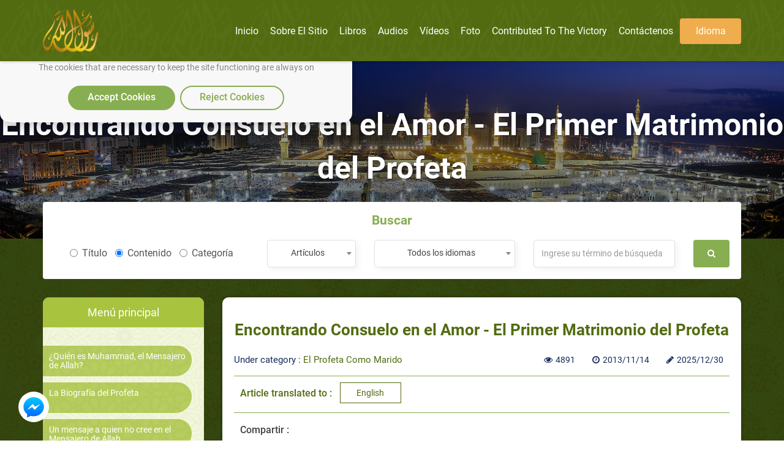

--- FILE ---
content_type: text/html; charset=utf-8
request_url: https://rasoulallah.net/es/articles/article/5638
body_size: 16760
content:
<!doctype html>
<html>

<head>
    
  
  

    <meta charset="utf-8">
    <meta http-equiv="X-UA-Compatible" content="IE=edge">
    <meta name="viewport" content="width=device-width, initial-scale=1.0">
    <meta name="MobileOptimized" content="width">
    <meta name="HandheldFriendly" content="true">
    <meta name="google-site-verification" content="lyXpWwfwzLjUG06v-E6C44TuIx9NcA5MR53rHcMARFM" />
    <meta name="facebook-domain-verification" content="khmyjezcpg6ar9nvprl044fkq1hizc" />
    <!--<meta name="ROBOTS" content="INDEX,FOLLOW">
    <meta name="REVISIT-AFTER" content="5 days">-->

        <title>Encontrando Consuelo en el Amor - El Primer Matrimonio del Profeta | El sitio web de apoyo a Muhammad el Mensajero de Allah</title>

    <meta name="description" content="  Encontrando Consuelo en el Amor - El Primer Matrimonio del Profeta   Cuando Muhammad (paz y bendiciones sean con él) llegó a cumplir veinte años de edad, empe">
    <meta name="Keywords" content="El Profeta del Islam, el Mensajero de Allah, Muhammad, el último profeta, el amado por Allah, El hijo de Abd Allah, el último Mensajero, El Elegido">

    <link rel="icon" href="/fav.png">
    <link rel="stylesheet" href="https://rasoulallah.net/assets/css/style.css">
    <link rel="stylesheet" href="https://rasoulallah.net/assets/css/custom.css">
    <link rel="stylesheet" href="https://rasoulallah.net/assets/css/islamic-typo.css">

     <!--<meta property="og:image" content="http://rasoulallah.net/assets/modules/articles/image/logo.png"/> 

    google analytic -->
   <!--  <script src="https://www.google-analytics.com/urchin.js" type="text/javascript"></script>
    <script type="text/javascript">
        _uacct = "UA-1445562-3";
        urchinTracker();
    </script> -->
    <!-- end google analytic -->
 

        <script src="https://rasoulallah.net/assets/dist/jszip.js"></script>
    <script src="https://rasoulallah.net/assets/dist/jszip.min.js"></script>
    <script src="https://rasoulallah.net/assets/plugins/grid-gallery/modernizr.custom.js"></script>
    <script src="https://ajax.googleapis.com/ajax/libs/jquery/1/jquery.js"></script>
    <script src="https://cdnjs.cloudflare.com/ajax/libs/FileSaver.js/1.3.8/FileSaver.js"></script>
        <link rel="canonical" href="https://rasoulallah.net/es/articles/article/5638">    <script type='text/javascript' src='https://platform-api.sharethis.com/js/sharethis.js#property=5e9fc64b91a3b200121cb480&product=inline-share-buttons&cms=sop' async='async'></script>
   <!--  <script src="https://apps.elfsight.com/p/platform.js" defer></script> -->

<!-- Google Tag Manager -->
<script>(function(w,d,s,l,i){w[l]=w[l]||[];w[l].push({'gtm.start':
new Date().getTime(),event:'gtm.js'});var f=d.getElementsByTagName(s)[0],
j=d.createElement(s),dl=l!='dataLayer'?'&l='+l:'';j.async=true;j.src=
'https://www.googletagmanager.com/gtm.js?id='+i+dl;f.parentNode.insertBefore(j,f);
})(window,document,'script','dataLayer','GTM-54KLJMVM');</script>
<!-- End Google Tag Manager -->

</head>
<script>
    window.dataLayer = window.dataLayer || [];

    function gtag() {
        dataLayer.push(arguments);
    }
    // defind consent function
    if (document.cookie != "cookieconsent_status=allow") {
        // Set default consent to 'denied' as a placeholder
        // Determine actual values based on your own requirements
        gtag('consent', 'default', {
            'ad_storage': 'denied'
            , 'analytics_storage': 'denied'
            , 'ad_storage': 'denied'
            , 'ad_storage': 'denied'
            , 'ad_user_data': 'denied'
            , 'ad_personalization': 'denied'
        });
    }

</script>
<script async src="https://www.googletagmanager.com/gtag/js?id=G-HQS85BL1DY"></script>
<script>
  window.dataLayer = window.dataLayer || [];
  function gtag(){dataLayer.push(arguments);}
  gtag('js', new Date());

  gtag('config', 'G-HQS85BL1DY');
  gtag('config', 'AW-796519013');
</script>

<body class="ltr">
    <!-- Google Tag Manager (noscript) -->
<noscript><iframe src="https://www.googletagmanager.com/ns.html?id=GTM-54KLJMVM"
height="0" width="0" style="display:none;visibility:hidden"></iframe></noscript>
<!-- End Google Tag Manager (noscript) -->
<!--   <div class="elfsight-app-127012cc-980f-4c9e-bbfd-78fa1d817ea6"></div> -->
<div id="consentBox">
            <img src="/fav.png" alt="Logo">
            <div id="consentContent">
                <p>
                  We use cookies to make our site work well
                  for you and so we can continually improve it.
                  <br>The cookies that are necessary to
                  keep the site functioning are always on
                  </p>
                <div class="buttons">
                    <button class="consentButton" onClick='acceptCookie()'>
                    Accept Cookies
                    </button>
                    <button class="rejectButton" onClick='acceptCookie()'>
                    Reject Cookies
                    </button>
                </div>
            </div>
        </div>
</div>
    <section id="wrapper">
        <nav class="navbar no-padding navbar-fixed-top no-radius no-margin no-border main-nav header header--fixed hide-from-print hidden-xs">
      <div class="container">

        <div class="navbar-header">
          <button type="button" class="navbar-toggle collapsed" data-toggle="collapse" data-target="#bs-example-navbar-collapse-2">
              <span class="sr-only">Toggle navigation</span>
              <span class="icon-bar"></span>
              <span class="icon-bar"></span>
              <span class="icon-bar"></span>
            </button>
            
          <a class="navbar-brand" href="https://rasoulallah.net/es/home">
              <img src="https://rasoulallah.net/assets/images/logo.png" class="img-responsive" alt="logo">
            </a>
        </div>
        <nav class="navigation-primary visible-lg visible-md">
            <ul  vocab="https://schema.org/"  class="list-unstyled no-margin clearfix">
              <li itemprop="name" property="itemListElement" typeof="ListItem" >
                 <meta property="position" content="1">
                <a itemprop="url" property="item" typeof="WebPage" href="https://rasoulallah.net/es">
                    <span property="name">Inicio</span>
             </a></li>

                                  
                
            <li itemprop="name" property="itemListElement" typeof="ListItem" ><a itemprop="url" property="item" typeof="WebPage" href="https://rasoulallah.net/es/pages/id/74"><span property="name"> Sobre el sitio</span></a>
    <meta property="position" content="1"></li>  
    <!--               
            <li itemprop="name" property="itemListElement" typeof="ListItem" ><a itemprop="url" property="item" typeof="WebPage" href="http://montada.rasoulallah.net/" target="_blank"><span property="name"> Foro</span></a>
    <meta property="position" content="1"></li>-->


            <li itemprop="name" property="itemListElement" typeof="ListItem" ><a itemprop="url" property="item" typeof="WebPage" href="https://rasoulallah.net/es/books/category/1"><span property="name"> Libros</span></a>
    <meta property="position" content="1">
                              <ul class="mega-menu row">
                <li   class="col-md-12">
                  <ul vocab="https://schema.org/"  itemscope itemtype="http://www.schema.org/SiteNavigationElement" class="mega-menu-inner clearfix">
                                        <li itemprop="name" property="itemListElement" typeof="ListItem" class="col-md-2 col-sm-2 col-xs-12">
                      <div class="menu-book-item">
                        <div class="libro">
                          <span></span>
                                                    <img src="https://rasoulallah.net/assets/uploads/books/0164b-Screenshot-2025-06-15-031548.png" class="img-responsive " alt="¡La conversión de al-Faruq!" > 
                                                    
                        </div>
                        <h4 ><a itemprop="url" property="item" typeof="WebPage" style="white-space: normal;" href="https://rasoulallah.net/es/books/book/25502"><span  style="color: unset;
    font-size: unset;
    margin-bottom: 0;
    font-weight: unset;" property="name">¡La conversión de al-Faruq!</span></a>
    <meta property="position" content="1"></h4>
                      </div>
                    </li>
                                    <li itemprop="name" property="itemListElement" typeof="ListItem" class="col-md-2 col-sm-2 col-xs-12">
                      <div class="menu-book-item">
                        <div class="libro">
                          <span></span>
                                                    <img src="https://rasoulallah.net/assets/uploads/books/97c63-Screenshot-2025-06-14-022652.png" class="img-responsive " alt="Tentaciones y desafíos en el camino" > 
                                                    
                        </div>
                        <h4 ><a itemprop="url" property="item" typeof="WebPage" style="white-space: normal;" href="https://rasoulallah.net/es/books/book/25501"><span  style="color: unset;
    font-size: unset;
    margin-bottom: 0;
    font-weight: unset;" property="name">Tentaciones y desafíos en el camino</span></a>
    <meta property="position" content="2"></h4>
                      </div>
                    </li>
                                    <li itemprop="name" property="itemListElement" typeof="ListItem" class="col-md-2 col-sm-2 col-xs-12">
                      <div class="menu-book-item">
                        <div class="libro">
                          <span></span>
                                                    <img src="https://rasoulallah.net/assets/uploads/books/55d1a-Screenshot-2025-06-10-050819.png" class="img-responsive " alt="The Warrior Ambassador" > 
                                                    
                        </div>
                        <h4 ><a itemprop="url" property="item" typeof="WebPage" style="white-space: normal;" href="https://rasoulallah.net/es/books/book/25500"><span  style="color: unset;
    font-size: unset;
    margin-bottom: 0;
    font-weight: unset;" property="name">The Warrior Ambassador</span></a>
    <meta property="position" content="3"></h4>
                      </div>
                    </li>
                                    <li itemprop="name" property="itemListElement" typeof="ListItem" class="col-md-2 col-sm-2 col-xs-12">
                      <div class="menu-book-item">
                        <div class="libro">
                          <span></span>
                                                    <img src="https://rasoulallah.net/assets/uploads/books/8e4df-Screenshot-2025-06-03-004847.png" class="img-responsive " alt="Una batalla sin  espadas  en  la corte del Negus" > 
                                                    
                        </div>
                        <h4 ><a itemprop="url" property="item" typeof="WebPage" style="white-space: normal;" href="https://rasoulallah.net/es/books/book/25499"><span  style="color: unset;
    font-size: unset;
    margin-bottom: 0;
    font-weight: unset;" property="name">Una batalla sin  espadas  en  la corte del Negus</span></a>
    <meta property="position" content="4"></h4>
                      </div>
                    </li>
                                    <li itemprop="name" property="itemListElement" typeof="ListItem" class="col-md-2 col-sm-2 col-xs-12">
                      <div class="menu-book-item">
                        <div class="libro">
                          <span></span>
                                                    <img src="https://rasoulallah.net/assets/uploads/books/d8eb5-Screenshot-2025-06-02-013807.png" class="img-responsive " alt="el  Misericordioso,  el Compasivo" > 
                                                    
                        </div>
                        <h4 ><a itemprop="url" property="item" typeof="WebPage" style="white-space: normal;" href="https://rasoulallah.net/es/books/book/25498"><span  style="color: unset;
    font-size: unset;
    margin-bottom: 0;
    font-weight: unset;" property="name">el  Misericordioso,  el Compasivo</span></a>
    <meta property="position" content="5"></h4>
                      </div>
                    </li>
                                    <li itemprop="name" property="itemListElement" typeof="ListItem" class="col-md-2 col-sm-2 col-xs-12">
                      <div class="menu-book-item">
                        <div class="libro">
                          <span></span>
                                                    <img src="https://rasoulallah.net/assets/uploads/books/1db2b---Ni--o--menciona-el-nombre-de-Allah-.GIF" class="img-responsive " alt="!(Niño, menciona el nombre de Allah)" > 
                                                    
                        </div>
                        <h4 ><a itemprop="url" property="item" typeof="WebPage" style="white-space: normal;" href="https://rasoulallah.net/es/books/book/25418"><span  style="color: unset;
    font-size: unset;
    margin-bottom: 0;
    font-weight: unset;" property="name">!(Niño, menciona el nombre de Allah)</span></a>
    <meta property="position" content="6"></h4>
                      </div>
                    </li>
                                </ul>
                </li>
                <div class="row">
                <div class="col-md-6 col-md-offset-3 col-sm-12">
                    <div class="more-items">
                        <a style="background-color: olivedrab;" href="https://rasoulallah.net/es/books/category/1" class="btn btn-success btn-block">Más</a>
                    </div>
                </div>
            </div>

              </ul>
                                        
            </li>
            <li itemprop="name" property="itemListElement" typeof="ListItem" ><a itemprop="url" property="item" typeof="WebPage" href="https://rasoulallah.net/es/audios/category/21"> <span property="name">Audios</span></a>
    <meta property="position" content="1">

                               <ul class="mega-menu row">
                <li class="col-md-12">
                  <ul vocab="https://schema.org/"  itemscope itemtype="http://www.schema.org/SiteNavigationElement" class="mega-menu-inner clearfix">
                    
                    

                  </ul>
                </li>
                <div class="row">
                <div class="col-md-6 col-md-offset-3 col-sm-12">
                    <div class="more-items">
                        <a style="background-color: olivedrab;" href="https://rasoulallah.net/es/audios/category/21" class="btn btn-success btn-block">Más</a>
                    </div>
                </div>
            </div>

              </ul>             </li>
            
            <li itemprop="name" property="itemListElement" typeof="ListItem" ><a itemprop="url" property="item" typeof="WebPage" href="https://rasoulallah.net/es/videos/category"><span property="name"> Vídeos</span></a>
    <meta property="position" content="1">
                               <ul vocab="https://schema.org/" itemscope itemtype="http://www.schema.org/SiteNavigationElement" class="mega-menu row">
                <li class="col-md-12">
                  <ul class="mega-menu-inner clearfix">
                    <li itemprop="name" property="itemListElement" typeof="ListItem"class="col-md-3 col-sm-3 col-xs-12">
                      <div class="menu-featured-video">
                        <div class="video-thum">
                         <a itemprop="url" property="item" typeof="WebPage" href="https://rasoulallah.net/es/videos/video/19055">
                                                 <img src="https://img.youtube.com/vi/lw6-hyZkOr0/0.jpg" class="img-responsive align-center" alt="El perdón de Muhammad mostrado a los no musulmanes">
                            <div class="play-icon"><i class="fa fa-play"></i></div>
                          </a>
                        </div>
                        <div class="video-caption">
                          <h4 class="video_title"><a itemprop="url" property="item" typeof="WebPage" style="white-space: normal;" href="https://rasoulallah.net/es/videos/video/19055"><span  style="color: unset;
    font-size: unset;
    margin-bottom: 0;
    font-weight: unset;" property="name">El perdón de Muhammad mostrado a los no musulmanes</span></a>
    <meta property="position" content="1"></h4>
                          <div class="item-counts">
                           <span><i class="fa fa-eye"></i>1591</span>
                                                                     <span><i class="fa fa-clock-o"></i>2024/01/02</span>
                          </div>
                        </div>
                      </div>
                    </li>
                                        <li itemprop="name" property="itemListElement" typeof="ListItem"class="col-md-3 col-sm-3 col-xs-12">
                      <div class="menu-featured-video">
                        <div class="video-thum">
                         <a itemprop="url" property="item" typeof="WebPage" href="https://rasoulallah.net/es/videos/video/19054">
                                                 <img src="https://img.youtube.com/vi/l_jl1L1iSf4/0.jpg" class="img-responsive align-center" alt="Muhammad la paz sea con él – ¿Conoces a este hombre">
                            <div class="play-icon"><i class="fa fa-play"></i></div>
                          </a>
                        </div>
                        <div class="video-caption">
                          <h4 class="video_title"><a itemprop="url" property="item" typeof="WebPage" style="white-space: normal;" href="https://rasoulallah.net/es/videos/video/19054"><span  style="color: unset;
    font-size: unset;
    margin-bottom: 0;
    font-weight: unset;" property="name">Muhammad la paz sea con él – ¿Conoces a este hombre</span></a>
    <meta property="position" content="2"></h4>
                          <div class="item-counts">
                           <span><i class="fa fa-eye"></i>1500</span>
                                                                     <span><i class="fa fa-clock-o"></i>2024/01/02</span>
                          </div>
                        </div>
                      </div>
                    </li>
                                        <li itemprop="name" property="itemListElement" typeof="ListItem"class="col-md-3 col-sm-3 col-xs-12">
                      <div class="menu-featured-video">
                        <div class="video-thum">
                         <a itemprop="url" property="item" typeof="WebPage" href="https://rasoulallah.net/es/videos/video/19053">
                                                 <img src="https://img.youtube.com/vi/UjxKrl9bF4g/0.jpg" class="img-responsive align-center" alt="El carácter del profeta Muhammad">
                            <div class="play-icon"><i class="fa fa-play"></i></div>
                          </a>
                        </div>
                        <div class="video-caption">
                          <h4 class="video_title"><a itemprop="url" property="item" typeof="WebPage" style="white-space: normal;" href="https://rasoulallah.net/es/videos/video/19053"><span  style="color: unset;
    font-size: unset;
    margin-bottom: 0;
    font-weight: unset;" property="name">El carácter del profeta Muhammad</span></a>
    <meta property="position" content="3"></h4>
                          <div class="item-counts">
                           <span><i class="fa fa-eye"></i>1521</span>
                                                                     <span><i class="fa fa-clock-o"></i>2024/01/02</span>
                          </div>
                        </div>
                      </div>
                    </li>
                                        <li itemprop="name" property="itemListElement" typeof="ListItem"class="col-md-3 col-sm-3 col-xs-12">
                      <div class="menu-featured-video">
                        <div class="video-thum">
                         <a itemprop="url" property="item" typeof="WebPage" href="https://rasoulallah.net/es/videos/video/19052">
                                                 <img src="https://img.youtube.com/vi/F6y3HhDhJ8g/0.jpg" class="img-responsive align-center" alt="Cómo el Profeta inculcó la hermandad entre los musulmanes">
                            <div class="play-icon"><i class="fa fa-play"></i></div>
                          </a>
                        </div>
                        <div class="video-caption">
                          <h4 class="video_title"><a itemprop="url" property="item" typeof="WebPage" style="white-space: normal;" href="https://rasoulallah.net/es/videos/video/19052"><span  style="color: unset;
    font-size: unset;
    margin-bottom: 0;
    font-weight: unset;" property="name">Cómo el Profeta inculcó la hermandad entre los musulmanes</span></a>
    <meta property="position" content="4"></h4>
                          <div class="item-counts">
                           <span><i class="fa fa-eye"></i>1523</span>
                                                                     <span><i class="fa fa-clock-o"></i>2024/01/02</span>
                          </div>
                        </div>
                      </div>
                    </li>
                    
                  
                  </ul>
                </li>
                <div class="row">
                <div class="col-md-6 col-md-offset-3 col-sm-12">
                    <div class="more-items">
                        <a style="background-color: olivedrab;" href="https://rasoulallah.net/es/videos/category" class="btn btn-success btn-block">Más</a>
                    </div>
                </div>
            </div>

              </ul>
                           </li>


             <!--  <li><a href="https://rasoulallah.net/es/home/gallery"><i class="fa fa-image"></i> Foto</a></li> -->
            <li itemprop="name" property="itemListElement" typeof="ListItem"><a itemprop="url" property="item" typeof="WebPage" href="https://rasoulallah.net/es/home/gallery" ><span property="name"> Foto</span></a>
    <meta property="position" content="1"></li>
                   
                       <li itemprop="name" property="itemListElement" typeof="ListItem"><a itemprop="url" property="item" typeof="WebPage" href="https://rasoulallah.net/es/articles/article/10840"><span property="name">Contributed to the victory</span></a>
    <meta property="position" content="1"></li>
                       <li itemprop="name" property="itemListElement" typeof="ListItem"><a itemprop="url" property="item" typeof="WebPage" href="https://rasoulallah.net/es/pages/id/45"> <span property="name">Contáctenos</span></a>
    <meta property="position" content="1"></li>
               
            <li><a href="" class="btn btn-warning"> Idioma </a>
              <ul class="sub-menu">
                
                <li><a href="https://rasoulallah.net/ar">عربي</a></li>
                <li><a href="https://rasoulallah.net/en">English</a></li>
                <li><a href="https://rasoulallah.net/fr">Français</a></li>
                <li><a href="https://rasoulallah.net/es">Español</a></li>
                <li><a href="https://rasoulallah.net/de">Deutsch</a></li>
                <li><a href="https://rasoulallah.net/it">Italiano</a></li>
                <li><a href="https://rasoulallah.net/pt">Português</a></li>
                <li><a href="https://rasoulallah.net/zh">中文</a></li>
                <li><a href="https://rasoulallah.net/he">עברית</a></li>
                <li><a href="https://rasoulallah.net/ru">Русский</a></li>
                <li><a href="https://rasoulallah.net/hi">हिन्दी</a></li>
                <li><a href="https://rasoulallah.net/ur">اردو</a></li>
                <li><a href="https://rasoulallah.net/jp">日本の</a></li>
                <li><a href="https://rasoulallah.net/nl">Nederlands</a></li>
                <li><a href="https://rasoulallah.net/id">Indonesia</a></li>
                <li><a href="https://rasoulallah.net/ko">한국어</a></li>
                <li><a href="https://rasoulallah.net/ku">Kurdî</a></li>

              </ul>
            </li>
             <!-- <li class="search-form"><a href="" class="btn btn-primary"><i class="fa fa-search"></i></a>
                <ul class="sub-menu">
                  <li>
                    <form action="https://rasoulallah.net/es/search" method="post">
                        <div class="form-group">
                            <input  name="keyword" type="text" class="form-control" placeholder="Ingrese su término de búsqueda">
                            <button class="btn"><i class="fa fa-search"></i></button>
                           
                        </div>
                    </form>
                                            
                       
             
                  </li>
                </ul>
              </li>-->


          </ul>
        </nav>
      </div>
    </nav>


    <div class="mobile-header visible-sm visible-xs visible-sm">
      <div class="offcanvas-menu">
        <a id="nav-expander" class="nav-expander fixed">
          <i class="fa fa-bars fa-lg white"></i>
        </a>
        <nav>
          <ul class="list-unstyled mobile-menu">
            <li class="close-btn text-left"><a href="#" id="nav-close"><i class="fa fa-close"></i></a></li>
                                <li><a href="#">¿Quién es Muhammad, el Mensajero de Allah?</a>
                        <ul class="list-unstyled">
                                                                                                                                        <li class="sub-nav"><a href="https://rasoulallah.net/es/articles/category/30">¿Quién es Muhammad, el Mensajero de Allah?<span class="icon"></span></a></li>
                                                                                                                                                <li class="sub-nav"><a href="https://rasoulallah.net/es/articles/category/140">Introducción al conocimiento sobre el Profeta<span class="icon"></span></a></li>
                                                                                                                                                <li class="sub-nav"><a href="https://rasoulallah.net/es/articles/category/41">Los méritos del Profeta<span class="icon"></span></a></li>
                                                                                                                                                <li class="sub-nav"><a href="https://rasoulallah.net/es/articles/category/15">La personalidad del Profeta<span class="icon"></span></a></li>
                                                                                                                                                <li class="sub-nav"><a href="https://rasoulallah.net/es/articles/category/16">Las características del Profeta<span class="icon"></span></a></li>
                                                                                                                                                <li class="sub-nav"><a href="https://rasoulallah.net/es/articles/category/79">El Mensajero y nosotros<span class="icon"></span></a></li>
                                                                                                                                                <li class="sub-nav"><a href="https://rasoulallah.net/es/articles/category/83">El Profeta y Nuestros Niños <span class="icon"></span></a></li>
                                                                                                                                                <li class="sub-nav"><a href="https://rasoulallah.net/es/articles/category/5">El Profeta como marido<span class="icon"></span></a></li>
                                                                                                                                                                                                                                                                                                                                                                                                                                                                                                                                                                                                                                                                                                                                                                                                                                                                                                                                                                                                                                                                                                                                                                                                                                                                                                                                                                                                                                                                                                                                                                                                                                                                                                                                                                                                                        </ul>
                    </li>
                                    <li><a href="#">La Biografía del Profeta</a>
                        <ul class="list-unstyled">
                                                                                                                                                                                                                                                                                                                                                                                                                                                                                                                                                                                                                                                                                                        <li class="sub-nav"><a href="https://rasoulallah.net/es/articles/category/1">¿Por qué estudiamos la biografía del Profeta?<span class="icon"></span></a></li>
                                                                                                                                                <li class="sub-nav"><a href="https://rasoulallah.net/es/articles/category/332">Los valores más asombrosos en la vida del Mejor Hombre<span class="icon"></span></a></li>
                                                                                                                                                <li class="sub-nav"><a href="https://rasoulallah.net/es/articles/category/78">Las Conquistas del Mensajero de Allah<span class="icon"></span></a></li>
                                                                                                                                                                                                                                                                                                                                                                                                                                                                                                                                                                                                                                                                                                                                                                                                                                                                                                                                                                                                                                                                                                                                                                                                                                                                                                                                                                                                                                                                                                                                                                                                            </ul>
                    </li>
                                    <li><a href="https://rasoulallah.net/es/articles/category/764">Un mensaje a quien no cree en el Mensajero de Allah</a></li>
                                    <li><a href="https://rasoulallah.net/es/articles/category/254">El Mensajero de Allah como si lo vieras</a></li>
                                    <li><a href="https://rasoulallah.net/es/articles/category/2">Las predicciones acerca de la aparición del Mensajero</a></li>
                                    <li><a href="https://rasoulallah.net/es/articles/category/79">El Mensajero y nosotros</a></li>
                                    <li><a href="https://rasoulallah.net/es/articles/category/2">Las predicciones acerca de la aparición del Mensajero</a></li>
                                    <li><a href="https://rasoulallah.net/es/articles/category/79">El Mensajero y nosotros</a></li>
                                    <li><a href="https://rasoulallah.net/es/articles/category/165">¿Cómo podemos seguir al Mensajero de Allah (la paz sea con él) en todos los aspectos de su vida?</a></li>
                                    <li><a href="#">Refutando Conceptos Erróneos</a>
                        <ul class="list-unstyled">
                                                                                                                                                                                                                                                                                                                                                                                                                                                                                                                                                                                                                                                                                                                                                                                                                                                                                                                    <li class="sub-nav"><a href="https://rasoulallah.net/es/articles/category/29">Refutando Conceptos Erróneos<span class="icon"></span></a></li>
                                                                                                                                                <li class="sub-nav"><a href="https://rasoulallah.net/es/articles/category/567">Corrigiendo Malentendidos <span class="icon"></span></a></li>
                                                                                                                                                <li class="sub-nav"><a href="https://rasoulallah.net/es/articles/category/208">Respuesta a las mentiras de Zacarias Botros<span class="icon"></span></a></li>
                                                                                                                                                <li class="sub-nav"><a href="https://rasoulallah.net/es/articles/category/852">¿Cómo el Profeta se casó con Aisha cuando ella tenía nueve años de edad?<span class="icon"></span></a></li>
                                                                                                                                                                                                                                                                                                                                                                                                                                                                                                                                                                                                                                                                                                                                                                                                                                                                                                                                                                                                                                                                                                                                                                                                                                                                                                                            </ul>
                    </li>
                                    <li><a href="#">Declaraciones de los justos</a>
                        <ul class="list-unstyled">
                                                                                                                                                                                                                                                                                                                                                                                                                                                                                                                                                                                                                                                                                                                                                                                                                                                                                                                                                                                                                                                                                                                                                                                                    <li class="sub-nav"><a href="https://rasoulallah.net/es/articles/category/31">Declaraciones de los justos<span class="icon"></span></a></li>
                                                                                                                                                <li class="sub-nav"><a href="https://rasoulallah.net/es/articles/category/380">Muhammad (la paz sea con él) visto por los Orientalistas<span class="icon"></span></a></li>
                                                                                                                                                <li class="sub-nav"><a href="https://rasoulallah.net/es/articles/category/962">Evaluaciones Contemporáneas Cristianas de la Profecía de Muhammad (saaws)<span class="icon"></span></a></li>
                                                                                                                                                                                                                                                                                                                                                                                                                                                                                                                                                                                                                                                                                                                                                                                                                                                                                                                                                                                                                                                                                                                </ul>
                    </li>
                                    <li><a href="#">Kit para el Nuevo Musulmán</a>
                        <ul class="list-unstyled">
                                                                                                                                                                                                                                                                                                                                                                                                                                                                                                                                                                                                                                                                                                                                                                                                                                                                                                                                                                                                                                                                                                                                                                                                                                                                                                                                                                                                                <li class="sub-nav"><a href="https://rasoulallah.net/es/articles/category/1322">Artículos Kit para el Nuevo Musulmán<span class="icon"></span></a></li>
                                                                                                                                                <li class="sub-nav"><a href="https://rasoulallah.net/es/videos/category/1266">Videos Kit para el Nuevo Musulmán<span class="icon"></span></a></li>
                                                                                                                                                                                                                                                                                                                                                                                                                                                                                                                                                                                                                                                                                                                                                                                                                                                                                                                                                                        </ul>
                    </li>
                                    <li><a href="#">La devoción del Mensajero</a>
                        <ul class="list-unstyled">
                                                                                                                                                                                                                                                                                                                                                                                                                                                                                                                                                                                                                                                                                                                                                                                                                                                                                                                                                                                                                                                                                                                                                                                                                                                                                                                                                                                                                                                                                                                                                        <li class="sub-nav"><a href="https://rasoulallah.net/es/articles/category/325">La devoción del Mensajero<span class="icon"></span></a></li>
                                                                                                                                                <li class="sub-nav"><a href="https://rasoulallah.net/es/articles/category/326">La manera de rezar del Profeta (la paz sea con él)<span class="icon"></span></a></li>
                                                                                                                                                <li class="sub-nav"><a href="https://rasoulallah.net/es/articles/category/269">1000 Sunnah por Día y Noche<span class="icon"></span></a></li>
                                                                                                                                                                                                                                                                                                                                                                                                                                                                                                                                                                                                                                                                                                                                                            </ul>
                    </li>
                                    <li><a href="#">Hadices del Profeta</a>
                        <ul class="list-unstyled">
                                                                                                                                                                                                                                                                                                                                                                                                                                                                                                                                                                                                                                                                                                                                                                                                                                                                                                                                                                                                                                                                                                                                                                                                                                                                                                                                                                                                                                                                                                                                                                                                                                                                                                                                                                    <li class="sub-nav"><a href="https://rasoulallah.net/es/articles/category/346">Hadiths<span class="icon"></span></a></li>
                                                                                                                                                <li class="sub-nav"><a href="https://rasoulallah.net/es/articles/category/345">LOS CUARENTA HADICES_an-NAWAWI<span class="icon"></span></a></li>
                                                                                                                                                <li class="sub-nav"><a href="https://rasoulallah.net/es/articles/category/970">Perlas de sus dichos<span class="icon"></span></a></li>
                                                                                                                                                                                                                                                                                                                                                                                                                                                                                                                                                </ul>
                    </li>
                                    <li><a href="#">Los Temas del Sitio</a>
                        <ul class="list-unstyled">
                                                                                                                                                                                                                                                                                                                                                                                                                                                                                                                                                                                                                                                                                                                                                                                                                                                                                                                                                                                                                                                                                                                                                                                                                                                                                                                                                                                                                                                                                                                                                                                                                                                                                                                                                                                                                                                                                                                                                                                <li class="sub-nav"><a href="https://rasoulallah.net/es/articles/category/599">Los Temas del Sitio<span class="icon"></span></a></li>
                                                                                                                                                <li class="sub-nav"><a href="https://rasoulallah.net/es/articles/category/992">Posters y folletos en PDF para imprimir y descargar<span class="icon"></span></a></li>
                                                                                                                                                                                                                                                                                                                                                                                                        </ul>
                    </li>
                                    <li><a href="https://rasoulallah.net/es/articles/category/709">El Rincón de los Niños </a></li>
                                    <li><a href="https://rasoulallah.net/es/articles/category/712">Milagros científicos en los dichos del Profeta Muhammad</a></li>
                                    <li><a href="#">Estudia acerca del Mensajero de Allah</a>
                        <ul class="list-unstyled">
                                                                                                                                                                                                                                                                                                                                                                                                                                                                                                                                                                                                                                                                                                                                                                                                                                                                                                                                                                                                                                                                                                                                                                                                                                                                                                                                                                                                                                                                                                                                                                                                                                                                                                                                                                                                                                                                                                                                                                                                                                                                                                                        <li class="sub-nav"><a href="https://rasoulallah.net/es/articles/category/93">Estudia acerca del Mensajero de Allah<span class="icon"></span></a></li>
                                                                                                                                                <li class="sub-nav"><a href="https://rasoulallah.net/es/articles/category/127">El Profeta Misericordioso<span class="icon"></span></a></li>
                                                                                                                                                <li class="sub-nav"><a href="https://rasoulallah.net/es/articles/category/856">La ética en el matrimonio y la boda<span class="icon"></span></a></li>
                                                                                                                                                <li class="sub-nav"><a href="https://rasoulallah.net/es/articles/category/1061">Defiende al Profeta y al Sagrado Quran<span class="icon"></span></a></li>
                                                                                                                        </ul>
                    </li>
                                    <li><a href="https://rasoulallah.net/es/articles/category/5">El Profeta Como Marido</a></li>
                          </ul>
        </nav>
        

      </div>
     
       <div class="mobile-langs">
        <div class="dropdown">
            <button id="dLabel" type="button" data-toggle="dropdown" aria-haspopup="true" aria-expanded="false">
                Idioma <i class="fa fa-angle-down"></i>
            </button>
            <ul class="dropdown-menu" aria-labelledby="dLabel">
                <li><a href="https://rasoulallah.net/ar">عربي</a></li>
                <li><a href="https://rasoulallah.net/en">English</a></li>
                <li><a href="https://rasoulallah.net/fr">Français</a></li>
                <li><a href="https://rasoulallah.net/es">Español</a></li>
                <li><a href="https://rasoulallah.net/de">Deutsch</a></li>
                <li><a href="https://rasoulallah.net/it">Italiano</a></li>
                <li><a href="https://rasoulallah.net/pt">Português</a></li>
                <li><a href="https://rasoulallah.net/zh">中文</a></li>
                <li><a href="https://rasoulallah.net/he">עברית</a></li>
                <li><a href="https://rasoulallah.net/ru">Русский</a></li>
                <li><a href="https://rasoulallah.net/hi">हिन्दी</a></li>
                <li><a href="https://rasoulallah.net/ur">اردو</a></li>
                <li><a href="https://rasoulallah.net/jp">日本の</a></li>
                <li><a href="https://rasoulallah.net/nl">Nederlands</a></li>
                <li><a href="https://rasoulallah.net/id">Indonesia</a></li>
                <li><a href="https://rasoulallah.net/ko">한국어</a></li>
                <li><a href="https://rasoulallah.net/ku">Kurdî</a></li>
            </ul>
        </div>
    </div>
    <div class="mobile-sections">
       <div class="dropdown">
          <button id="dLabel" type="button" data-toggle="dropdown" aria-haspopup="true" aria-expanded="false">
                    Menú principal <i class="fa fa-angle-down"></i>
                    </button>
          <ul vocab="https://schema.org/"   class="dropdown-menu" aria-labelledby="dLabel">
             <li itemprop="name" property="itemListElement" typeof="ListItem"><a itemprop="url" property="item" typeof="WebPage" href="https://rasoulallah.net/es"> <span property="name">Inicio</span></a>
    <meta property="position" content="1"></li>
             <li itemprop="name" property="itemListElement" typeof="ListItem"><a itemprop="url" property="item" typeof="WebPage" href="https://rasoulallah.net/es/pages/id/74"> <span property="name">Sobre el sitio</span></a>
    <meta property="position" content="1"></li>
             <!-- <li itemprop="name" property="itemListElement" typeof="ListItem"><a itemprop="url" property="item" typeof="WebPage" href="http://montada.rasoulallah.net/" target="_blank"><span property="name"> Foro</span></a>
    <meta property="position" content="1"></li> -->
             <li itemprop="name" property="itemListElement" typeof="ListItem"><a itemprop="url" property="item" typeof="WebPage" href="https://rasoulallah.net/es/books/category/1"><span property="name"> Libros</span></a>
    <meta property="position" content="1"></li>
             <li itemprop="name" property="itemListElement" typeof="ListItem"><a itemprop="url" property="item" typeof="WebPage" href="https://rasoulallah.net/es/audios/category/21"><span property="name"> Audios</span></a>
    <meta property="position" content="1"></li>
            <!--  <li itemprop="name" property="itemListElement" typeof="ListItem"><a itemprop="url" property="item" typeof="WebPage" href="https://rasoulallah.net/es/videos/category/33"><span property="name"> Vídeos</span></a>
    <meta property="position" content="1"></li> -->
    <li itemprop="name" property="itemListElement" typeof="ListItem"><a itemprop="url" property="item" typeof="WebPage" href="https://rasoulallah.net/es/videos/category"><span property="name"> Vídeos</span></a>
    <meta property="position" content="1"></li>
     <li itemprop="name" property="itemListElement" typeof="ListItem"><a itemprop="url" property="item" typeof="WebPage" href="https://rasoulallah.net/es/home/gallery" target="_blank"><span property="name"> Foto</span></a>
    <meta property="position" content="1"></li>
                   
                       <li itemprop="name" property="itemListElement" typeof="ListItem"><a itemprop="url" property="item" typeof="WebPage" href="https://rasoulallah.net/es/articles/article/10840"><span property="name">Contributed to the victory</span></a>
    <meta property="position" content="1"></li>
                       <li itemprop="name" property="itemListElement" typeof="ListItem"><a itemprop="url" property="item" typeof="WebPage" href="https://rasoulallah.net/es/pages/id/45"><span property="name"> Contáctenos</span></a>
    <meta property="position" content="1"></li>
           
          </ul>
       </div>
      </div>
    </div>                  <div class="main-banner">
      <p class="banner-title">Encontrando Consuelo en el Amor - El Primer Matrimonio del Profeta</p>
    </div>
           
   <div class="main-content home-content">

              <div class="search-box">
        <div class="container">
          <div class="well">
            <h4 class="search-title">Buscar</h4>
            <form  action="https://rasoulallah.net/es/home/search" method="post" class="row">
              <div class="form-group col-md-4 col-sm-4 col-xs-12">
                <label class="radio-inline">
                <input type="radio" name="inlineRadioOptions" id="inlineRadio1" value="title"
                  > Título            </label>
                <label class="radio-inline">
              <input type="radio" name="inlineRadioOptions" id="inlineRadio2" value="content"
              checked              > Contenido            </label>
             <label class="radio-inline">
                <input type="radio" name="inlineRadioOptions" id="inlineRadio1" value="category"
                  > Categoría            </label>

              </div>
              <div class="form-group col-md-2 col-sm-4 col-xs-12">
                <select name="search_type" id="" class="form-control">
                    <option value="article" selected>
                    Artículos</option>
                    <option value="video" >Vídeos</option>
                    <option value="audio">Audios</option>
                    <option value="book">Libros</option>
                </select>
              </div>
              <div class="form-group col-md-3 col-sm-4 col-xs-12">
                <select name="lang" id="" class="form-control" required="">
                    <option value="none" disabled >Idioma</option>
                    <option value="all" selected>Todos los idiomas</option>
                    <option value="1" >العربية</option>
                    <option value="2" >English</option>
                    <option value="3" >Français</option>
                    <option value="5" >Español</option>
                    <option value="4" >Deutsch</option>
                    <option value="6" >Italiano</option>
                    <option value="11" >Português</option>
                    <option value="10" >中文</option>
                    <option value="9" >עברית</option>
                    <option value="8" >Русский</option>
                    <option value="14" >हिन्दी</option>
                    <option value="16" >اردو</option>
                    <option value="17" >日本の</option>
                    <option value="12" >Nederlands</option>
                    <option value="7" >Indonesia</option>
                    <option value="13" > 한국어 </option>
                    <option value="18" > Kurdî </option>
                </select>
              </div>
              <div class="form-group col-md-3 col-sm-3 col-xs-12">
                <input type="text" class="form-control" name="keyword" placeholder="Ingrese su término de búsqueda"
                                 >
              </div>
              <div class="form-group col-md-1 col-sm-1 col-xs-12">
                <button class="btn" type="submit"><i class="fa fa-search"></i></button>
              </div>
            </form>
                       </div>
        </div>
      </div>


            <div class="container">
                <div class="row">
                   
<!--this sidebar hidden om mobile and small screens -->
<div class="col-md-3 col-sm-4 col-xs-12 hidden-xs hidden-sm">
    <aside class="sidebar">
        <div class="well">
            <h3 class="sm-title">Menú principal</h3>
            <div class="panel-group" id="accordion" role="tablist" aria-multiselectable="true">
                <div class="panel panel-default cat">
                    <div id="collapseOne" class="panel-collapse collapse in" role="tabpanel" aria-labelledby="headingOne">
                        <div class="panel-group wrap" id="bs-collapse">
                                                                <div class="panel">
                                        <!-- Start Panel -->
                                        <div class="panel-heading">
                                            <h4 class="panel-title">
                                                <a data-toggle="collapse" data-parent="#" href="#1">
                                                    ¿Quién es Muhammad, el Mensajero de Allah?                                                </a>
                                            </h4>
                                        </div>
                                        <div id="1" class="panel-collapse collapse">
                                            <div class="panel-body">
                                                <ul class="list-unstyled no-margin">
                                                                                                                                                                                                                                        <li><a href="https://rasoulallah.net/es/articles/category/30">¿Quién es Muhammad, el Mensajero de Allah?</a></li>
                                                                                                                                                                                                                                                <li><a href="https://rasoulallah.net/es/articles/category/140">Introducción al conocimiento sobre el Profeta</a></li>
                                                                                                                                                                                                                                                <li><a href="https://rasoulallah.net/es/articles/category/41">Los méritos del Profeta</a></li>
                                                                                                                                                                                                                                                <li><a href="https://rasoulallah.net/es/articles/category/15">La personalidad del Profeta</a></li>
                                                                                                                                                                                                                                                <li><a href="https://rasoulallah.net/es/articles/category/16">Las características del Profeta</a></li>
                                                                                                                                                                                                                                                <li><a href="https://rasoulallah.net/es/articles/category/79">El Mensajero y nosotros</a></li>
                                                                                                                                                                                                                                                <li><a href="https://rasoulallah.net/es/articles/category/83">El Profeta y Nuestros Niños </a></li>
                                                                                                                                                                                                                                                <li><a href="https://rasoulallah.net/es/articles/category/5">El Profeta como marido</a></li>
                                                                                                                                                                                                                                                                                                                                                                                                                                                                                                                                                                                                                                                                                                                                                                                                                                                                                                                                                                                                                                                                                                                                                                                                                                                                                                                                                                                                                                                                                                                                                                                                                                                                                                                                                                                                                                                                                                                                                                                                                                                                                                                                                                                                                                                                                                                                                                                                                                                                                                                                                                                                                                                                                                                                                                                                                                                                                                                                                                                                                                                                                                                        </ul>
                                            </div>
                                        </div>
                                    </div>
                                                                <div class="panel">
                                        <!-- Start Panel -->
                                        <div class="panel-heading">
                                            <h4 class="panel-title">
                                                <a data-toggle="collapse" data-parent="#" href="#2">
                                                    La Biografía del Profeta                                                </a>
                                            </h4>
                                        </div>
                                        <div id="2" class="panel-collapse collapse">
                                            <div class="panel-body">
                                                <ul class="list-unstyled no-margin">
                                                                                                                                                                                                                                                                                                                                                                                                                                                                                                                                                                                                                                                                                                                                                                                                                                                                                                                                                                                                                                                                                                                                                                                                        <li><a href="https://rasoulallah.net/es/articles/category/1">¿Por qué estudiamos la biografía del Profeta?</a></li>
                                                                                                                                                                                                                                                <li><a href="https://rasoulallah.net/es/articles/category/332">Los valores más asombrosos en la vida del Mejor Hombre</a></li>
                                                                                                                                                                                                                                                <li><a href="https://rasoulallah.net/es/articles/category/78">Las Conquistas del Mensajero de Allah</a></li>
                                                                                                                                                                                                                                                                                                                                                                                                                                                                                                                                                                                                                                                                                                                                                                                                                                                                                                                                                                                                                                                                                                                                                                                                                                                                                                                                                                                                                                                                                                                                                                                                                                                                                                                                                                                                                                                                                                                                                                                                                                                                                                                                                                                                                                                                                                                                                                                                                                                                                                                                                                                                                                                                                                                                                            </ul>
                                            </div>
                                        </div>
                                    </div>
                                                                <div class="panel">
                                        <!-- Start Panel -->
                                        <div class="panel-heading">
                                            <h4 class="panel-title">
                                                <a href="https://rasoulallah.net/es/articles/category/764">
                                                    Un mensaje a quien no cree en el Mensajero de Allah                                                </a>
                                            </h4>
                                        </div>
                                    </div>
                                                                <div class="panel">
                                        <!-- Start Panel -->
                                        <div class="panel-heading">
                                            <h4 class="panel-title">
                                                <a href="https://rasoulallah.net/es/articles/category/254">
                                                    El Mensajero de Allah como si lo vieras                                                </a>
                                            </h4>
                                        </div>
                                    </div>
                                                                <div class="panel">
                                        <!-- Start Panel -->
                                        <div class="panel-heading">
                                            <h4 class="panel-title">
                                                <a href="https://rasoulallah.net/es/articles/category/2">
                                                    Las predicciones acerca de la aparición del Mensajero                                                </a>
                                            </h4>
                                        </div>
                                    </div>
                                                                <div class="panel">
                                        <!-- Start Panel -->
                                        <div class="panel-heading">
                                            <h4 class="panel-title">
                                                <a href="https://rasoulallah.net/es/articles/category/79">
                                                    El Mensajero y nosotros                                                </a>
                                            </h4>
                                        </div>
                                    </div>
                                                                <div class="panel">
                                        <!-- Start Panel -->
                                        <div class="panel-heading">
                                            <h4 class="panel-title">
                                                <a href="https://rasoulallah.net/es/articles/category/2">
                                                    Las predicciones acerca de la aparición del Mensajero                                                </a>
                                            </h4>
                                        </div>
                                    </div>
                                                                <div class="panel">
                                        <!-- Start Panel -->
                                        <div class="panel-heading">
                                            <h4 class="panel-title">
                                                <a href="https://rasoulallah.net/es/articles/category/79">
                                                    El Mensajero y nosotros                                                </a>
                                            </h4>
                                        </div>
                                    </div>
                                                                <div class="panel">
                                        <!-- Start Panel -->
                                        <div class="panel-heading">
                                            <h4 class="panel-title">
                                                <a href="https://rasoulallah.net/es/articles/category/165">
                                                    ¿Cómo podemos seguir al Mensajero de Allah (la paz sea con él) en todos los aspectos de su vida?                                                </a>
                                            </h4>
                                        </div>
                                    </div>
                                                                <div class="panel">
                                        <!-- Start Panel -->
                                        <div class="panel-heading">
                                            <h4 class="panel-title">
                                                <a data-toggle="collapse" data-parent="#" href="#3">
                                                    Refutando Conceptos Erróneos                                                </a>
                                            </h4>
                                        </div>
                                        <div id="3" class="panel-collapse collapse">
                                            <div class="panel-body">
                                                <ul class="list-unstyled no-margin">
                                                                                                                                                                                                                                                                                                                                                                                                                                                                                                                                                                                                                                                                                                                                                                                                                                                                                                                                                                                                                                                                                                                                                                                                                                                                                                                                                                                                                                                                                                                                                                    <li><a href="https://rasoulallah.net/es/articles/category/29">Refutando Conceptos Erróneos</a></li>
                                                                                                                                                                                                                                                <li><a href="https://rasoulallah.net/es/articles/category/567">Corrigiendo Malentendidos </a></li>
                                                                                                                                                                                                                                                <li><a href="https://rasoulallah.net/es/articles/category/208">Respuesta a las mentiras de Zacarias Botros</a></li>
                                                                                                                                                                                                                                                <li><a href="https://rasoulallah.net/es/articles/category/852">¿Cómo el Profeta se casó con Aisha cuando ella tenía nueve años de edad?</a></li>
                                                                                                                                                                                                                                                                                                                                                                                                                                                                                                                                                                                                                                                                                                                                                                                                                                                                                                                                                                                                                                                                                                                                                                                                                                                                                                                                                                                                                                                                                                                                                                                                                                                                                                                                                                                                                                                                                                                                                                                                                                                                                                                                                                                                                                                                            </ul>
                                            </div>
                                        </div>
                                    </div>
                                                                <div class="panel">
                                        <!-- Start Panel -->
                                        <div class="panel-heading">
                                            <h4 class="panel-title">
                                                <a data-toggle="collapse" data-parent="#" href="#4">
                                                    Declaraciones de los justos                                                </a>
                                            </h4>
                                        </div>
                                        <div id="4" class="panel-collapse collapse">
                                            <div class="panel-body">
                                                <ul class="list-unstyled no-margin">
                                                                                                                                                                                                                                                                                                                                                                                                                                                                                                                                                                                                                                                                                                                                                                                                                                                                                                                                                                                                                                                                                                                                                                                                                                                                                                                                                                                                                                                                                                                                                                                                                                                                                                                                                                                                                                                                                                                                                                                                                                                    <li><a href="https://rasoulallah.net/es/articles/category/31">Declaraciones de los justos</a></li>
                                                                                                                                                                                                                                                <li><a href="https://rasoulallah.net/es/articles/category/380">Muhammad (la paz sea con él) visto por los Orientalistas</a></li>
                                                                                                                                                                                                                                                <li><a href="https://rasoulallah.net/es/articles/category/962">Evaluaciones Contemporáneas Cristianas de la Profecía de Muhammad (saaws)</a></li>
                                                                                                                                                                                                                                                                                                                                                                                                                                                                                                                                                                                                                                                                                                                                                                                                                                                                                                                                                                                                                                                                                                                                                                                                                                                                                                                                                                                                                                                                                                                                                                                                                                                                                                                                                                                                                                                                                                                </ul>
                                            </div>
                                        </div>
                                    </div>
                                                                <div class="panel">
                                        <!-- Start Panel -->
                                        <div class="panel-heading">
                                            <h4 class="panel-title">
                                                <a data-toggle="collapse" data-parent="#" href="#5">
                                                    Kit para el Nuevo Musulmán                                                </a>
                                            </h4>
                                        </div>
                                        <div id="5" class="panel-collapse collapse">
                                            <div class="panel-body">
                                                <ul class="list-unstyled no-margin">
                                                                                                                                                                                                                                                                                                                                                                                                                                                                                                                                                                                                                                                                                                                                                                                                                                                                                                                                                                                                                                                                                                                                                                                                                                                                                                                                                                                                                                                                                                                                                                                                                                                                                                                                                                                                                                                                                                                                                                                                                                                                                                                                                                                                                                                                                                                                                                                                                <li><a href="https://rasoulallah.net/es/articles/category/1322">Artículos Kit para el Nuevo Musulmán</a></li>
                                                                                                                                                                                                                                                <li><a href="https://rasoulallah.net/es/videos/category/1266">Videos Kit para el Nuevo Musulmán</a></li>
                                                                                                                                                                                                                                                                                                                                                                                                                                                                                                                                                                                                                                                                                                                                                                                                                                                                                                                                                                                                                                                                                                                                                                                                                                                                                                                                                                                                                                                                                                                                                                                                                                                                        </ul>
                                            </div>
                                        </div>
                                    </div>
                                                                <div class="panel">
                                        <!-- Start Panel -->
                                        <div class="panel-heading">
                                            <h4 class="panel-title">
                                                <a data-toggle="collapse" data-parent="#" href="#6">
                                                    La devoción del Mensajero                                                </a>
                                            </h4>
                                        </div>
                                        <div id="6" class="panel-collapse collapse">
                                            <div class="panel-body">
                                                <ul class="list-unstyled no-margin">
                                                                                                                                                                                                                                                                                                                                                                                                                                                                                                                                                                                                                                                                                                                                                                                                                                                                                                                                                                                                                                                                                                                                                                                                                                                                                                                                                                                                                                                                                                                                                                                                                                                                                                                                                                                                                                                                                                                                                                                                                                                                                                                                                                                                                                                                                                                                                                                                                                                                                                                                                                                                                                                        <li><a href="https://rasoulallah.net/es/articles/category/325">La devoción del Mensajero</a></li>
                                                                                                                                                                                                                                                <li><a href="https://rasoulallah.net/es/articles/category/326">La manera de rezar del Profeta (la paz sea con él)</a></li>
                                                                                                                                                                                                                                                <li><a href="https://rasoulallah.net/es/articles/category/269">1000 Sunnah por Día y Noche</a></li>
                                                                                                                                                                                                                                                                                                                                                                                                                                                                                                                                                                                                                                                                                                                                                                                                                                                                                                                                                                                                                                                                                                                                                                                                                                                                                                            </ul>
                                            </div>
                                        </div>
                                    </div>
                                                                <div class="panel">
                                        <!-- Start Panel -->
                                        <div class="panel-heading">
                                            <h4 class="panel-title">
                                                <a data-toggle="collapse" data-parent="#" href="#7">
                                                    Hadices del Profeta                                                </a>
                                            </h4>
                                        </div>
                                        <div id="7" class="panel-collapse collapse">
                                            <div class="panel-body">
                                                <ul class="list-unstyled no-margin">
                                                                                                                                                                                                                                                                                                                                                                                                                                                                                                                                                                                                                                                                                                                                                                                                                                                                                                                                                                                                                                                                                                                                                                                                                                                                                                                                                                                                                                                                                                                                                                                                                                                                                                                                                                                                                                                                                                                                                                                                                                                                                                                                                                                                                                                                                                                                                                                                                                                                                                                                                                                                                                                                                                                                                                                                                                                                                                                                                                                                                    <li><a href="https://rasoulallah.net/es/articles/category/346">Hadiths</a></li>
                                                                                                                                                                                                                                                <li><a href="https://rasoulallah.net/es/articles/category/345">LOS CUARENTA HADICES_an-NAWAWI</a></li>
                                                                                                                                                                                                                                                <li><a href="https://rasoulallah.net/es/articles/category/970">Perlas de sus dichos</a></li>
                                                                                                                                                                                                                                                                                                                                                                                                                                                                                                                                                                                                                                                                                                                                                                                                                                                                                                                                                </ul>
                                            </div>
                                        </div>
                                    </div>
                                                                <div class="panel">
                                        <!-- Start Panel -->
                                        <div class="panel-heading">
                                            <h4 class="panel-title">
                                                <a data-toggle="collapse" data-parent="#" href="#8">
                                                    Los Temas del Sitio                                                </a>
                                            </h4>
                                        </div>
                                        <div id="8" class="panel-collapse collapse">
                                            <div class="panel-body">
                                                <ul class="list-unstyled no-margin">
                                                                                                                                                                                                                                                                                                                                                                                                                                                                                                                                                                                                                                                                                                                                                                                                                                                                                                                                                                                                                                                                                                                                                                                                                                                                                                                                                                                                                                                                                                                                                                                                                                                                                                                                                                                                                                                                                                                                                                                                                                                                                                                                                                                                                                                                                                                                                                                                                                                                                                                                                                                                                                                                                                                                                                                                                                                                                                                                                                                                                                                                                                                                                                                                                                                                                                                                                                                <li><a href="https://rasoulallah.net/es/articles/category/599">Los Temas del Sitio</a></li>
                                                                                                                                                                                                                                                <li><a href="https://rasoulallah.net/es/articles/category/992">Posters y folletos en PDF para imprimir y descargar</a></li>
                                                                                                                                                                                                                                                                                                                                                                                                                                                                                                                                                                                                                                                                                                        </ul>
                                            </div>
                                        </div>
                                    </div>
                                                                <div class="panel">
                                        <!-- Start Panel -->
                                        <div class="panel-heading">
                                            <h4 class="panel-title">
                                                <a href="https://rasoulallah.net/es/articles/category/709">
                                                    El Rincón de los Niños                                                 </a>
                                            </h4>
                                        </div>
                                    </div>
                                                                <div class="panel">
                                        <!-- Start Panel -->
                                        <div class="panel-heading">
                                            <h4 class="panel-title">
                                                <a href="https://rasoulallah.net/es/articles/category/712">
                                                    Milagros científicos en los dichos del Profeta Muhammad                                                </a>
                                            </h4>
                                        </div>
                                    </div>
                                                                <div class="panel">
                                        <!-- Start Panel -->
                                        <div class="panel-heading">
                                            <h4 class="panel-title">
                                                <a data-toggle="collapse" data-parent="#" href="#9">
                                                    Estudia acerca del Mensajero de Allah                                                </a>
                                            </h4>
                                        </div>
                                        <div id="9" class="panel-collapse collapse">
                                            <div class="panel-body">
                                                <ul class="list-unstyled no-margin">
                                                                                                                                                                                                                                                                                                                                                                                                                                                                                                                                                                                                                                                                                                                                                                                                                                                                                                                                                                                                                                                                                                                                                                                                                                                                                                                                                                                                                                                                                                                                                                                                                                                                                                                                                                                                                                                                                                                                                                                                                                                                                                                                                                                                                                                                                                                                                                                                                                                                                                                                                                                                                                                                                                                                                                                                                                                                                                                                                                                                                                                                                                                                                                                                                                                                                                                                                                                                                                                                                                                                                                                                                        <li><a href="https://rasoulallah.net/es/articles/category/93">Estudia acerca del Mensajero de Allah</a></li>
                                                                                                                                                                                                                                                <li><a href="https://rasoulallah.net/es/articles/category/127">El Profeta Misericordioso</a></li>
                                                                                                                                                                                                                                                <li><a href="https://rasoulallah.net/es/articles/category/856">La ética en el matrimonio y la boda</a></li>
                                                                                                                                                                                                                                                <li><a href="https://rasoulallah.net/es/articles/category/1061">Defiende al Profeta y al Sagrado Quran</a></li>
                                                                                                                                                                                                                        </ul>
                                            </div>
                                        </div>
                                    </div>
                                                                <div class="panel">
                                        <!-- Start Panel -->
                                        <div class="panel-heading">
                                            <h4 class="panel-title">
                                                <a href="https://rasoulallah.net/es/articles/category/5">
                                                    El Profeta Como Marido                                                </a>
                                            </h4>
                                        </div>
                                    </div>
                                                    </div>
                    </div>
                </div>
            </div>
        </div>
        
        <!--<div class="section-title">
            <h4 class="heading">مواد مميزة</h4>
        </div>
        <div class="featured">
            <div class="owl-carousel">
                <div class="item">
                    <a href=""><img src="" class="img-responsive align-center" alt="img">
                        <h4>مجلة الطفل المسلم</h4>
                    </a>
                </div>
                <div class="item">
                    <a href=""><img src="" class="img-responsive align-center" alt="img">
                        <h4>مجلة الطفل المسلم</h4>
                    </a>
                </div>
                <div class="item">
                    <a href=""><img src="" class="img-responsive align-center" alt="img">
                        <h4>مجلة الطفل المسلم</h4>
                    </a>
                </div>
            </div>
        </div>-->
    </aside>
</div> <ol style="display:none;" vocab="https://schema.org/" typeof="BreadcrumbList">
      <li property="itemListElement" typeof="ListItem">
        <a property="item" typeof="WebPage"
            href="https://rasoulallah.net/es/articles">
          <span property="name">Artículos</span></a>
        <meta property="position" content="1">
      </li>
      ›
      <li property="itemListElement" typeof="ListItem">
        <a property="item" typeof="WebPage"
            href="https://rasoulallah.net/es/articles/category/5">
          <span property="name">El Profeta Como Marido</span></a>
        <meta property="position" content="2">
      </li>
      ›
      <li property="itemListElement" typeof="ListItem">
        <span property="name">Encontrando Consuelo en el Amor - El Primer Matrimonio del Profeta</span>
        <meta property="position" content="3">
      </li>
    </ol>
<div class="col-md-9 col-sm-12 col-xs-12">
    <div class="well view-item">
        <h1 class="main-item-title">Encontrando Consuelo en el Amor - El Primer Matrimonio del Profeta</h1>
                        <div class="view-item-counter">
            <div class="item-categoty">
                <span>Under category : <a href="https://rasoulallah.net/es/articles/category/5"></a></span>
                <a href="https://rasoulallah.net/es/articles/category/5">El Profeta Como Marido</a>
            </div>
            <div class="space"></div>
            <div class="item-counts">
                <span><i class="fa fa-eye"></i>4891</span>
                                                <span><i class="fa fa-clock-o"></i>2013/11/14</span>
                <span><i class="fa fa-pencil"></i>2025/12/30</span>
            </div>
           <!--  <div class="space"></div>
            <div class="download-item">
                <div class="dropdown">
                    <button id="dLabel" type="button" data-toggle="dropdown" aria-haspopup="true" aria-expanded="false">
                        Opciones <i class="fa fa-angle-down"></i>
                    </button>
                    <ul class="dropdown-menu" aria-labelledby="dLabel">
                        <li>
                                                        <a href="https://rasoulallah.net/es/articles/download_article/5638">Download article Word format</a>
                        </li>
                        <li>
                            <a href="#" onclick="PrintElem('printReady');">
                                Imprimir                            </a>
                        </li>
                        <li>
                            <a href="#" onclick="window.open('https://rasoulallah.net/es/send','_blank','toolbar=0, location=0, directories=0, status=0, scrollbars=0, resizable=0, copyhistory=0, menuBar=0, width=500, height=400'); return false;">
                                Envíe esta página a un amigo                            </a>
                        </li>
                                                    <li>
                                <a href="https://rasoulallah.net/es/articles/article/10840">
                                    Share Compaign                                </a>
                            </li>
                                            </ul>
                </div>
            </div> -->
        </div>
                    <div class="translated-to">
                <span>Article translated to : </span>
                                    <a href="https://rasoulallah.net/es/../en/articles/article/5638" class="btn btn-success">English</a>
                            </div>
                <div class="item-options" style="border-top: unset;">
            <div class="share-item">
                <span class="share-title">Compartir : </span>
                <div class="sharethis-inline-share-buttons"></div>
            </div>

        </div>
        
        <div class="item-main-img">
                         <!--<img src="https://media.rasoulallah.net/our_library/Human_needs_ar.PNG" class="img-responsive align-center">-->
        </div>
                 
        <div class="description article-typo islamic-typography" id="printReady" style="font-family: unset  !important;">
            <p>&nbsp;</p>
<p><span style="font--family: tahoma, arial, helvetica, sans-serif; font-size:16px;font--size: medium;"><strong>Encontrando Consuelo en el Amor - El Primer Matrimonio del Profeta</strong></span></p>
<p><span style="font--family: tahoma, arial, helvetica, sans-serif; font-size:16px;font--size: medium;"><strong>&nbsp;</strong></span></p>
<p><span style="font--family: tahoma, arial, helvetica, sans-serif; font-size:16px;font--size: medium;"><strong><br /></strong></span></p>
<p><span style="font--family: tahoma, arial, helvetica, sans-serif; font-size:16px;font--size: medium;">Cuando Muhammad (paz y bendiciones sean con &eacute;l) lleg&oacute; a cumplir veinte a&ntilde;os de edad, empezaba una nueva etapa en su vida. Su nacimiento noble, fuerte car&aacute;cter y fuerza f&iacute;sica seguramente habr&iacute;a de ponerlo en el camino hacia la prosperidad.</span></p>
<p>&nbsp;</p>
<p><span style="font--family: tahoma, arial, helvetica, sans-serif; font-size:16px;font--size: medium;">Hay informes que sugieren que, en su vejez Muhammad (paz y bendiciones sean con &eacute;l) estaba dotado de una resistencia excepcional. En su juventud, &eacute;l debi&oacute; &nbsp;haber estado lleno de vigor y habilidad.</span></p>
<p><span style="font--family: tahoma, arial, helvetica, sans-serif; font-size:16px;font--size: medium;">Combinando esto con su conocida honestidad y sabidur&iacute;a que contradicen su juventud adem&aacute;s de su buen car&aacute;cter, era de esperarse que si aspiraba a alg&uacute;n logro material en su sociedad, de seguro lo hubiese logrado.</span></p>
<p><span style="font--family: tahoma, arial, helvetica, sans-serif; font-size:16px;font--size: medium;"><br /></span></p>
<p>&nbsp;</p>
<p><span style="font--family: tahoma, arial, helvetica, sans-serif; font-size:16px;font--size: medium;">Muhammad (paz y bendiciones sean con &eacute;l), sin embargo, continu&oacute; estableciendo por s&iacute; mismo un alto c&oacute;digo de honor. La fuerza de su car&aacute;cter y su agudo sentido de la moralidad le proporcion&oacute; un factor de equilibrio para su deseo f&iacute;sico. Era capaz de controlar ese deseo con sabidur&iacute;a y fuerza espiritual.</span></p>
<p><span style="font--family: tahoma, arial, helvetica, sans-serif; font-size:16px;font--size: medium;">Por otra parte, fue adquiriendo r&aacute;pidamente una reputaci&oacute;n de honestidad meticulosa. De hecho, fue llamado por su sociedad "Al-Amin", que significa "el confiable y honesto".</span></p>
<p><span style="font--family: tahoma, arial, helvetica, sans-serif; font-size:16px;font--size: medium;"><br /></span></p>
<p>&nbsp;</p>
<p><span style="font--family: tahoma, arial, helvetica, sans-serif; font-size:16px;font--size: medium;"><strong>B&uacute;squeda de empleo</strong></span></p>
<p><span style="font--family: tahoma, arial, helvetica, sans-serif; font-size:16px;font--size: medium;">La ganancia material no parec&iacute;a tentarle de modo alguno. No despreciaba las riquezas, ni buscaba vanos ideales. S&oacute;lo ten&iacute;a un fino sentido de la proporci&oacute;n. Se dio cuenta de que la riqueza no era un fin en s&iacute; mismo. Era un medio para un fin mayor.</span></p>
<p><span style="font--family: tahoma, arial, helvetica, sans-serif; font-size:16px;font--size: medium;">Por lo tanto, se acerc&oacute; a la tarea de buscar una nueva ocupaci&oacute;n con seriedad y dignidad. Fue tan pronto como decidi&oacute; que deber&iacute;a tratar de encontrar empleo en el comercio y los negocios.</span></p>
<p>&nbsp;</p>
<p>&nbsp;</p>
<p><span style="font--family: tahoma, arial, helvetica, sans-serif; font-size:16px;font--size: medium;">Muhammad (la paz y las bendiciones sean con &eacute;l) no ten&iacute;a dinero para establecer un negocio propio, ni fue Abu Talib, su t&iacute;o, un hombre de afluencia para proporcionarle un buen comienzo.</span></p>
<p><span style="font--family: tahoma, arial, helvetica, sans-serif; font-size:16px;font--size: medium;">La &uacute;nica opci&oacute;n que le quedaba, por lo tanto, era probarse a s&iacute; mismo como agente comercial en nombre de otra persona. Al parecer, no ten&iacute;a ninguna dificultad en la obtenci&oacute;n de una posici&oacute;n, debido a su creciente reputaci&oacute;n de honestidad y buen car&aacute;cter.</span></p>
<p><span style="font--family: tahoma, arial, helvetica, sans-serif; font-size:16px;font--size: medium;">No se sabe para quien trabajaba Muhammad (paz y bendiciones sean con &eacute;l) en esos primeros a&ntilde;os.</span></p>
<p><span style="font--family: tahoma, arial, helvetica, sans-serif; font-size:16px;font--size: medium;"><br /></span></p>
<p>&nbsp;</p>
<p><span style="font--family: tahoma, arial, helvetica, sans-serif; font-size:16px;font--size: medium;"><strong>Un acuerdo de negocios</strong></span></p>
<p><span style="font--family: tahoma, arial, helvetica, sans-serif; font-size:16px;font--size: medium;">Es razonable, sin embargo, suponer que era Khadijah Bint Khuwaylid, una viuda rica, que ten&iacute;a el beneficio de sus valiosos servicios. M&aacute;s tarde le enviar&iacute;a en una misi&oacute;n comercial a Siria con una gran cantidad de bienes. Probablemente, ella no habr&iacute;a hecho esto, sin probarlo primero en los mercados locales.</span></p>
<p><span style="font--family: tahoma, arial, helvetica, sans-serif; font-size:16px;font--size: medium;">Se reporta que &eacute;l dijo, m&aacute;s tarde, que ella era una empleadora muy generosa. Cada vez que &eacute;l y su compa&ntilde;ero iban a verla, ella les ofrec&iacute;a algo de comer.</span></p>
<p>&nbsp;</p>
<p><span style="font--family: tahoma, arial, helvetica, sans-serif; font-size:16px;font--size: medium;">Muhammad (paz y bendiciones sean con &eacute;l) gan&oacute; una gran experiencia en el negocio en sus tempranos 20 a&ntilde;os; &eacute;l trabajaba &nbsp;en comisi&oacute;n.</span></p>
<p><span style="font--family: tahoma, arial, helvetica, sans-serif; font-size:16px;font--size: medium;">Khadijah, sin embargo, le pag&oacute; m&aacute;s de lo que le pag&oacute; a otros agentes. Se dio cuenta que ella ten&iacute;a trabando para ella un hombre que combinaba la honestidad e integridad con un buen ojo para los negocios.</span></p>
<p><span style="font--family: tahoma, arial, helvetica, sans-serif; font-size:16px;font--size: medium;"><br /></span></p>
<p>&nbsp;</p>
<table border="1" cellpadding="0" width="194" align="right">
<tbody>
<tr>
<td>
<p><span style="font--family: tahoma, arial, helvetica, sans-serif; font-size:16px;font--size: medium;"><strong><em>La Senora khadijah ten&iacute;a muchos pretendientes ricos, pero ella decidi&oacute; &nbsp;que s&oacute;lo se casar&iacute;a con un hombre de un buen car&aacute;cter.</em></strong><strong><em> </em></strong></span></p>
</td>
</tr>
</tbody>
</table>
<p><span style="font--family: tahoma, arial, helvetica, sans-serif; font-size:16px;font--size: medium;">Su admiraci&oacute;n por Muhammad (la paz y las bendiciones sean con &eacute;l) fue aumentando todo el tiempo. Ella quer&iacute;a contratar sus servicios, y ella sent&iacute;a que la &uacute;nica forma de hacerlo era aumentando sus ingresos. &Eacute;l, sin embargo, no mostraba se&ntilde;ales de la codicia que normalmente muestra la gente en su posici&oacute;n.</span></p>
<p>&nbsp;</p>
<p>&nbsp;</p>
<p>&nbsp;</p>
<p><span style="font--family: tahoma, arial, helvetica, sans-serif; font-size:16px;font--size: medium;">Khadijah, siendo una viuda rica, recibi&oacute; una propuesta de matrimonio tras otra. Se dio cuenta, sin embargo, que era su dinero que tentaba a sus pretendientes. Por lo tanto ella declin&oacute; todas propuestas que recibi&oacute;.</span></p>
<p><span style="font--family: tahoma, arial, helvetica, sans-serif; font-size:16px;font--size: medium;">Su asociaci&oacute;n de negocios con Muhammad (paz y bendiciones sean con &eacute;l), sin embargo, la oblig&oacute; a reconocer que hab&iacute;a un hombre para quien el dinero no era la mayor prioridad. Ella comenz&oacute; a pensar en &eacute;l bajo una luz diferente.</span></p>
<p><span style="font--family: tahoma, arial, helvetica, sans-serif; font-size:16px;font--size: medium;"><br /></span></p>
<p>&nbsp;</p>
<p><span style="font--family: tahoma, arial, helvetica, sans-serif; font-size:16px;font--size: medium;"><strong>Una propuesta de matrimonio</strong></span></p>
<p><span style="font--family: tahoma, arial, helvetica, sans-serif; font-size:16px;font--size: medium;">Jadiyah fue una mujer de gran inteligencia y nobleza. Ella ten&iacute;a un car&aacute;cter fuerte y le gustaba actuar en cualquier asunto s&oacute;lo despu&eacute;s de que lo hab&iacute;a observado todo cuidadosamente desde todos los &aacute;ngulos.</span></p>
<p><span style="font--family: tahoma, arial, helvetica, sans-serif; font-size:16px;font--size: medium;">Al parecer, ella consult&oacute; a uno o dos de sus parientes de confianza, que elogiaron a Muhammad (paz y bendiciones sean con &eacute;l). Uno de esos fue Waraqah Ibn Nawfal, un viejo t&iacute;o suyo, quien reconoci&oacute; que Muhammad estaba destinado a tener un futuro muy importante.</span></p>
<p>&nbsp;</p>
<p>&nbsp;</p>
<p><span style="font--family: tahoma, arial, helvetica, sans-serif; font-size:16px;font--size: medium;">Khadijah durante mucho tiempo hab&iacute;a resuelto que elegir&iacute;a a su futuro marido cuando ella estuviera absolutamente segura de su car&aacute;cter. Mirando su trato con Muhammad (paz y bendiciones sean con &eacute;l), sinti&oacute; que ahora depend&iacute;a de ella dar el siguiente paso. </span><br /> <br /> <br /></p>
<p><span style="font--family: tahoma, arial, helvetica, sans-serif; font-size:16px;font--size: medium;">Khadijah envi&oacute; una &iacute;ntima amiga suya, Nufaysah, para hacer un acercamiento indirecto a Muhammad. Cuando se encontr&oacute; con &eacute;l, dijo: "Muhammad, &iquest;qu&eacute; te impide casarte?"</span></p>
<p><span style="font--family: tahoma, arial, helvetica, sans-serif; font-size:16px;font--size: medium;">&Eacute;l respondi&oacute;: "No tengo suficiente para cubrir los gastos de mi matrimonio."</span></p>
<p><span style="font--family: tahoma, arial, helvetica, sans-serif; font-size:16px;font--size: medium;"><br /></span></p>
<p><span style="font--family: tahoma, arial, helvetica, sans-serif; font-size:16px;font--size: medium;">Ella dijo: "&iquest;Qu&eacute; sucede si no eres llamado a cubrir esos gastos? &iquest;Qu&eacute; le dir&iacute;as a una mujer de belleza, riqueza y posici&oacute;n que est&aacute; dispuesta a casarse contigo? &iquest;Te casar&iacute;as con ella?"</span></p>
<p><span style="font--family: tahoma, arial, helvetica, sans-serif; font-size:16px;font--size: medium;">&Eacute;l dijo: "&iquest;Qui&eacute;n es esa mujer?"</span></p>
<p><span style="font--family: tahoma, arial, helvetica, sans-serif; font-size:16px;font--size: medium;">Ella respondi&oacute;: "Khadijah."</span></p>
<p><span style="font--family: tahoma, arial, helvetica, sans-serif; font-size:16px;font--size: medium;">Pregunt&oacute;: "&iquest;Qui&eacute;n puede arreglar un matrimonio as&iacute; para m&iacute;?"</span></p>
<p><span style="font--family: tahoma, arial, helvetica, sans-serif; font-size:16px;font--size: medium;">Ella dijo: "D&eacute;jalo para m&iacute;".</span></p>
<p><span style="font--family: tahoma, arial, helvetica, sans-serif; font-size:16px;font--size: medium;">Su respuesta fue: "Lo har&eacute;, de buena voluntad."</span></p>
<p><span style="font--family: tahoma, arial, helvetica, sans-serif; font-size:16px;font--size: medium;"><br /></span></p>
<p>&nbsp;</p>
<p><span style="font--family: tahoma, arial, helvetica, sans-serif; font-size:16px;font--size: medium;"><strong>El primer matrimonio</strong></span></p>
<p><span style="font--family: tahoma, arial, helvetica, sans-serif; font-size:16px;font--size: medium;">Cuando Khadijah estaba segura de la reacci&oacute;n de Muhammad, le mand&oacute; un mensaje pidi&eacute;ndole que viniera a verla. Ella le dijo: "primo, (ella us&oacute; este t&eacute;rmino en su sentido m&aacute;s amplio, puesto que era un prima muy lejana de Muhammad. Su ascendencia no se uni&oacute; hasta el quinto abuelo.) Te admiro por tu buena posici&oacute;n entre su gente, tu honestidad y buenos modales, y porque eres es un hombre de palabra. "</span></p>
<p><span style="font--family: tahoma, arial, helvetica, sans-serif; font-size:16px;font--size: medium;">Entonces, ella propuso que deb&iacute;an casarse. Muhammad (paz y bendiciones sean con &eacute;l) estaba muy contento y fue a informar a sus t&iacute;os, que tambi&eacute;n estaban muy contentos con este matrimonio.</span></p>
<p><span style="font--family: tahoma, arial, helvetica, sans-serif; font-size:16px;font--size: medium;"><br /></span></p>
<p><span style="font--family: tahoma, arial, helvetica, sans-serif; font-size:16px;font--size: medium;">Muhammad (paz y bendiciones sean con &eacute;l) fue con sus t&iacute;os para reunirse con el t&iacute;o de Khadijah. Abu Talib, t&iacute;o del Profeta, habl&oacute; en nombre de su sobrino. &Eacute;l dijo:</span></p>
<p><span style="font--family: tahoma, arial, helvetica, sans-serif; font-size:16px;font--size: medium;">"Este sobrino m&iacute;o, Muhammad Ibn Abdullah, no tiene pares en su nobleza de car&aacute;cter y de decencia. Si no es rico, la riqueza es s&oacute;lo algo accidental. El dinero va y viene, y m&aacute;s de un hombre rico se vuelve pobre. Sin duda tendr&aacute; un gran futuro. Le est&aacute; proponiendo matrimonio a su honorable hija, Khadijah. Le est&aacute; dando una dote de tal y tal."</span></p>
<p><span style="font--family: tahoma, arial, helvetica, sans-serif; font-size:16px;font--size: medium;">El t&iacute;o de Khadijah no dud&oacute; en aclarar su aceptaci&oacute;n. El matrimonio fue concertado entonces, con una dote de 20 camellos j&oacute;venes.</span></p>
<p><span style="font--family: tahoma, arial, helvetica, sans-serif; font-size:16px;font--size: medium;"><br /></span></p>
<p>&nbsp;</p>
<p><span style="font--family: tahoma, arial, helvetica, sans-serif; font-size:16px;font--size: medium;"><strong>25 Felices a&ntilde;os </strong></span></p>
<p><span style="font--family: tahoma, arial, helvetica, sans-serif; font-size:16px;font--size: medium;">Fue un matrimonio feliz. La mayor&iacute;a de los bi&oacute;grafos del Profeta pusieron su edad a los 25, diciendo que Khadijah ten&iacute;a 40 a&ntilde;os. Algunos informes indican que el Profeta estaba m&aacute;s cerca de los 30. Por otro lado, se report&oacute; que Khadijah ten&iacute;a 35, o incluso 25. Teniendo en cuenta el hecho de que ella le dio a Muhammad (paz y bendiciones sean con &eacute;l) seis hijos, el informe que le asigna una edad m&aacute;s joven parece m&aacute;s precisa.</span></p>
<p><span style="font--family: tahoma, arial, helvetica, sans-serif; font-size:16px;font--size: medium;"><br /></span></p>
<p>&nbsp;</p>
<p><span style="font--family: tahoma, arial, helvetica, sans-serif; font-size:16px;font--size: medium;">Abdullah Ibn Abbas, primo del Profeta, que se considera como uno de los m&aacute;s sabios entre los compa&ntilde;eros del Profeta, afirma que ella ten&iacute;a 28 a&ntilde;os &nbsp;y ni un d&iacute;a m&aacute;s.</span></p>
<p><span style="font--family: tahoma, arial, helvetica, sans-serif; font-size:16px;font--size: medium;">Cualquiera que fueran sus respectivas edades, Muhammad (la paz y las bendiciones sean con &eacute;l) pas&oacute; 25 felices a&ntilde;os con Khadijah. El matrimonio dio a Khadijah un hombre a quien ella pod&iacute;a amar, respetar y confiar. Era un esposo muy cari&ntilde;oso y amoroso que atend&iacute;a sus deberes familiares con su habitual seriedad. Ella le dio cuatro hijas y dos hijos.</span></p>
<p>&nbsp;</p>
<p><br /> <br /><span style="font--family: tahoma, arial, helvetica, sans-serif; font-size:16px;font--size: medium;"> Aunque la poligamia era la pr&aacute;ctica normal en Arabia, Muhammad (paz y bendiciones sean con &eacute;l) no tuvo una segunda esposa mientras Khadijah viv&iacute;a. El matrimonio dio a Muhammad una vida estable, pero el verdadero beneficio de casarse con Jadiyah no fue completamente evidente hasta despu&eacute;s de que comenz&oacute; a recibir sus revelaciones y enfrentar la oposici&oacute;n a su Mensaje de todos los &aacute;ngulos.</span></p>
<p><span style="font--family: tahoma, arial, helvetica, sans-serif; font-size:16px;font--size: medium;">En aquel momento, el apoyo de Khadijah fue el m&aacute;s valioso para Muhammad (paz y bendiciones sean con &eacute;l). Permaneci&oacute; a su lado, asegur&aacute;ndole y d&aacute;ndole &nbsp;todo el confort que necesitaba. No importa cu&aacute;n grande era su problema cuando llam&oacute; a su pueblo a aceptar el Islam, pero en el momento que se fue a casa ten&iacute;a la certeza de una bienvenida reconfortante de su esposa.</span></p>
<p><span style="font--family: tahoma, arial, helvetica, sans-serif; font-size:16px;font--size: medium;"><br /></span></p>
<p><span style="font--family: tahoma, arial, helvetica, sans-serif; font-size:16px;font--size: medium;">Mucho despu&eacute;s de su muerte, y cuando se hab&iacute;a casado con otras mujeres, el Profeta (paz y bendiciones sean con &eacute;l) continu&oacute; honrando la memoria de Jadiyah.</span></p>
<p>&nbsp;</p>
<p><span style="font--family: tahoma, arial, helvetica, sans-serif; font-size:16px;font--size: medium;">Jadiyah dio a luz primero a un ni&ntilde;o que se llamaba Al-Qasim. Seguido de cuatro hijas, llamadas: Zainab, Ruqayyah, um Kulzum y F&aacute;tima. Abdullah fue el &uacute;ltimo ni&ntilde;o que naci&oacute; de Khadijah.</span></p>
<p><span style="font--family: tahoma, arial, helvetica, sans-serif; font-size:16px;font--size: medium;">Al-Qasim vivi&oacute; pocos a&ntilde;os mientras que Abdullah muri&oacute; antes de ser destetado. Ibrahim por otro lado, vivi&oacute; s&oacute;lo 18 meses.</span></p>
<p>&nbsp;</p>
<p><span style="font--family: tahoma, arial, helvetica, sans-serif; font-size:16px;font--size: medium;">Las cuatro hijas del Profeta (paz y bendiciones sean con &eacute;l) vivieron hasta despu&eacute;s del comienzo de las revelaciones isl&aacute;micas. Todas ellas aceptaron el Islam. Las tres primeros, sin embargo, murieron en Medina, mientras que F&aacute;tima era la &uacute;nica hija del Profeta que lo sobrevivi&oacute;. Ella falleci&oacute; seis meses despu&eacute;s de su muerte.</span></p>
<p>&nbsp;</p>
<p>&nbsp;</p>
<p>&nbsp;</p>
<p>&nbsp;</p>
<p>&nbsp;</p>        </div>
                        
                   


        
        <div class="item-options">
            <div class="share-item">
                <span class="share-title">Compartir : </span>
                <div class="sharethis-inline-share-buttons"></div>
            </div>

        </div>

        <!--<div class="add-comments">
            <h6 class="comments-title">اضف تعليق</h6>
            <form action="" class="row">
                <div class="form-group col-md-6 col-sm-12">
                    <label for="">الاسم</label>
                    <input type="text" class="form-control">
                </div>
                <div class="form-group col-md-6 col-sm-12">
                    <label for="">البريد الالكتروني</label>
                    <input type="text" class="form-control">
                </div>
                <div class="form-group col-md-12 col-sm-12">
                    <label for="">نص الرسالة</label>
                    <textarea name="" id="" class="form-control"></textarea>
                </div>
                <div class="form-group col-md-12 col-sm-12">
                    <button class="btn btn-block"><i class="fa fa-send"></i> ارسال</button>
                </div>
            </form>
        </div>-->
                    <a href="https://rasoulallah.net/es/articles/article/5094" class="btn btn-success margin-top-10">Previous article</a>
                                        <a href="https://rasoulallah.net/es/articles/article/5639" class="btn btn-success margin-top-10 pull-right">Next article</a>
            </div>

        <div class="latest-added">
        <div class="section-title">
            <h2 class="heading">Articles in the same category</h2>
        </div>
        <ul class="list-unstyled no-margin clearfix">
                    <li class="col-md-6 col-sm-6 col-xs-12 col-padding-10">
                <div class="main-item">
                    <header class="item-header">
                        <h3 class="item-title" data-toggle="tooltip" data-placement="top" title="El Profeta Instó a los Hombres a Mantener una Buena Relación con Sus Esposas "><a href="https://rasoulallah.net/es/articles/article/246"><i class="fa fa-file-text"></i>El Profeta Instó a los Hombres a Mantener una Buena Relación con Sus Esposas</a></h3>
                    </header>
                    <footer class="item-footer">
                                                    <span class="author"><i class="fa fa-user"></i> Ahmad kasem El Hadad</span>
                            <div class="space"></div>
                                                <div class="date">
                                                        <span><i class="fa fa-clock-o"></i> 2007-11-02</span>
                        </div>
                        <div class="space"></div>
                        <!--<div class="visits">
                            <span><i class="fa fa-comment"></i>234</span>
                        </div>-->
                        <div class="space"></div>
                        <!--<div class="shares">
                            <span><i class="fa fa-share-alt"></i>87</span>
                        </div>-->
                        <div class="space"></div>
                        <div class="comments">
                            <span><i class="fa fa-eye"></i>91568</span>
                        </div>
                    </footer>
                </div>
            </li>
                    <li class="col-md-6 col-sm-6 col-xs-12 col-padding-10">
                <div class="main-item">
                    <header class="item-header">
                        <h3 class="item-title" data-toggle="tooltip" data-placement="top" title="Momentos de Amor Matrimonial del Profeta Muhammad & Aishah "><a href="https://rasoulallah.net/es/articles/article/5639"><i class="fa fa-file-text"></i>Momentos de Amor Matrimonial del Profeta Muhammad & Aishah</a></h3>
                    </header>
                    <footer class="item-footer">
                                                <div class="date">
                                                        <span><i class="fa fa-clock-o"></i> 2013-11-28</span>
                        </div>
                        <div class="space"></div>
                        <!--<div class="visits">
                            <span><i class="fa fa-comment"></i>234</span>
                        </div>-->
                        <div class="space"></div>
                        <!--<div class="shares">
                            <span><i class="fa fa-share-alt"></i>87</span>
                        </div>-->
                        <div class="space"></div>
                        <div class="comments">
                            <span><i class="fa fa-eye"></i>8780</span>
                        </div>
                    </footer>
                </div>
            </li>
                    <li class="col-md-6 col-sm-6 col-xs-12 col-padding-10">
                <div class="main-item">
                    <header class="item-header">
                        <h3 class="item-title" data-toggle="tooltip" data-placement="top" title="El Mensajero de Allâh Era muy Agradable en su Convivencia "><a href="https://rasoulallah.net/es/articles/article/242"><i class="fa fa-file-text"></i>El Mensajero de Allâh Era muy Agradable en su Convivencia</a></h3>
                    </header>
                    <footer class="item-footer">
                                                    <span class="author"><i class="fa fa-user"></i> Ahmad kasem El Hadad</span>
                            <div class="space"></div>
                                                <div class="date">
                                                        <span><i class="fa fa-clock-o"></i> 2007-11-02</span>
                        </div>
                        <div class="space"></div>
                        <!--<div class="visits">
                            <span><i class="fa fa-comment"></i>234</span>
                        </div>-->
                        <div class="space"></div>
                        <!--<div class="shares">
                            <span><i class="fa fa-share-alt"></i>87</span>
                        </div>-->
                        <div class="space"></div>
                        <div class="comments">
                            <span><i class="fa fa-eye"></i>97123</span>
                        </div>
                    </footer>
                </div>
            </li>
                    <li class="col-md-6 col-sm-6 col-xs-12 col-padding-10">
                <div class="main-item">
                    <header class="item-header">
                        <h3 class="item-title" data-toggle="tooltip" data-placement="top" title="La Delicadeza y la Galantería con sus Esposas "><a href="https://rasoulallah.net/es/articles/article/240"><i class="fa fa-file-text"></i>La Delicadeza y la Galantería con sus Esposas</a></h3>
                    </header>
                    <footer class="item-footer">
                                                    <span class="author"><i class="fa fa-user"></i> Ahmad kasem El Hadad</span>
                            <div class="space"></div>
                                                <div class="date">
                                                        <span><i class="fa fa-clock-o"></i> 2007-11-02</span>
                        </div>
                        <div class="space"></div>
                        <!--<div class="visits">
                            <span><i class="fa fa-comment"></i>234</span>
                        </div>-->
                        <div class="space"></div>
                        <!--<div class="shares">
                            <span><i class="fa fa-share-alt"></i>87</span>
                        </div>-->
                        <div class="space"></div>
                        <div class="comments">
                            <span><i class="fa fa-eye"></i>134748</span>
                        </div>
                    </footer>
                </div>
            </li>
                    <li class="col-md-6 col-sm-6 col-xs-12 col-padding-10">
                <div class="main-item">
                    <header class="item-header">
                        <h3 class="item-title" data-toggle="tooltip" data-placement="top" title="La Verdad detrás de... Los Matrimonios del Profeta "><a href="https://rasoulallah.net/es/articles/article/6972"><i class="fa fa-file-text"></i>La Verdad detrás de... Los Matrimonios del Profeta</a></h3>
                    </header>
                    <footer class="item-footer">
                                                <div class="date">
                                                        <span><i class="fa fa-clock-o"></i> 2013-11-14</span>
                        </div>
                        <div class="space"></div>
                        <!--<div class="visits">
                            <span><i class="fa fa-comment"></i>234</span>
                        </div>-->
                        <div class="space"></div>
                        <!--<div class="shares">
                            <span><i class="fa fa-share-alt"></i>87</span>
                        </div>-->
                        <div class="space"></div>
                        <div class="comments">
                            <span><i class="fa fa-eye"></i>5171</span>
                        </div>
                    </footer>
                </div>
            </li>
                    <li class="col-md-6 col-sm-6 col-xs-12 col-padding-10">
                <div class="main-item">
                    <header class="item-header">
                        <h3 class="item-title" data-toggle="tooltip" data-placement="top" title="La Segunda Esposa del Profeta: La Señora Sawdah "><a href="https://rasoulallah.net/es/articles/article/7797"><i class="fa fa-file-text"></i>La Segunda Esposa del Profeta: La Señora Sawdah</a></h3>
                    </header>
                    <footer class="item-footer">
                                                <div class="date">
                                                        <span><i class="fa fa-clock-o"></i> 2013-11-28</span>
                        </div>
                        <div class="space"></div>
                        <!--<div class="visits">
                            <span><i class="fa fa-comment"></i>234</span>
                        </div>-->
                        <div class="space"></div>
                        <!--<div class="shares">
                            <span><i class="fa fa-share-alt"></i>87</span>
                        </div>-->
                        <div class="space"></div>
                        <div class="comments">
                            <span><i class="fa fa-eye"></i>5392</span>
                        </div>
                    </footer>
                </div>
            </li>
                    <li class="col-md-6 col-sm-6 col-xs-12 col-padding-10">
                <div class="main-item">
                    <header class="item-header">
                        <h3 class="item-title" data-toggle="tooltip" data-placement="top" title="Las Emociones del Profeta Hacia sus Esposas  "><a href="https://rasoulallah.net/es/articles/article/5094"><i class="fa fa-file-text"></i>Las Emociones del Profeta Hacia sus Esposas </a></h3>
                    </header>
                    <footer class="item-footer">
                                                <div class="date">
                                                        <span><i class="fa fa-clock-o"></i> 2013-11-13</span>
                        </div>
                        <div class="space"></div>
                        <!--<div class="visits">
                            <span><i class="fa fa-comment"></i>234</span>
                        </div>-->
                        <div class="space"></div>
                        <!--<div class="shares">
                            <span><i class="fa fa-share-alt"></i>87</span>
                        </div>-->
                        <div class="space"></div>
                        <div class="comments">
                            <span><i class="fa fa-eye"></i>10667</span>
                        </div>
                    </footer>
                </div>
            </li>
                    <li class="col-md-6 col-sm-6 col-xs-12 col-padding-10">
                <div class="main-item">
                    <header class="item-header">
                        <h3 class="item-title" data-toggle="tooltip" data-placement="top" title=" La Equidad del Profeta entre Sus Esposas "><a href="https://rasoulallah.net/es/articles/article/245"><i class="fa fa-file-text"></i> La Equidad del Profeta entre Sus Esposas</a></h3>
                    </header>
                    <footer class="item-footer">
                                                    <span class="author"><i class="fa fa-user"></i> Ahmad kasem El Hadad</span>
                            <div class="space"></div>
                                                <div class="date">
                                                        <span><i class="fa fa-clock-o"></i> 2007-11-02</span>
                        </div>
                        <div class="space"></div>
                        <!--<div class="visits">
                            <span><i class="fa fa-comment"></i>234</span>
                        </div>-->
                        <div class="space"></div>
                        <!--<div class="shares">
                            <span><i class="fa fa-share-alt"></i>87</span>
                        </div>-->
                        <div class="space"></div>
                        <div class="comments">
                            <span><i class="fa fa-eye"></i>86951</span>
                        </div>
                    </footer>
                </div>
            </li>
                    <li class="col-md-6 col-sm-6 col-xs-12 col-padding-10">
                <div class="main-item">
                    <header class="item-header">
                        <h3 class="item-title" data-toggle="tooltip" data-placement="top" title="La Señora Khadijah... La Heroína No Reconocida "><a href="https://rasoulallah.net/es/articles/article/5879"><i class="fa fa-file-text"></i>La Señora Khadijah... La Heroína No Reconocida</a></h3>
                    </header>
                    <footer class="item-footer">
                                                <div class="date">
                                                        <span><i class="fa fa-clock-o"></i> 2013-12-07</span>
                        </div>
                        <div class="space"></div>
                        <!--<div class="visits">
                            <span><i class="fa fa-comment"></i>234</span>
                        </div>-->
                        <div class="space"></div>
                        <!--<div class="shares">
                            <span><i class="fa fa-share-alt"></i>87</span>
                        </div>-->
                        <div class="space"></div>
                        <div class="comments">
                            <span><i class="fa fa-eye"></i>5910</span>
                        </div>
                    </footer>
                </div>
            </li>
                    <li class="col-md-6 col-sm-6 col-xs-12 col-padding-10">
                <div class="main-item">
                    <header class="item-header">
                        <h3 class="item-title" data-toggle="tooltip" data-placement="top" title=" Cómo Trataba el Mensajero de Al·lâh a sus Mujeres? "><a href="https://rasoulallah.net/es/articles/article/239"><i class="fa fa-file-text"></i> Cómo Trataba el Mensajero de Al·lâh a sus Mujeres?</a></h3>
                    </header>
                    <footer class="item-footer">
                                                    <span class="author"><i class="fa fa-user"></i> Ahmad kasem El Hadad</span>
                            <div class="space"></div>
                                                <div class="date">
                                                        <span><i class="fa fa-clock-o"></i> 2007-11-02</span>
                        </div>
                        <div class="space"></div>
                        <!--<div class="visits">
                            <span><i class="fa fa-comment"></i>234</span>
                        </div>-->
                        <div class="space"></div>
                        <!--<div class="shares">
                            <span><i class="fa fa-share-alt"></i>87</span>
                        </div>-->
                        <div class="space"></div>
                        <div class="comments">
                            <span><i class="fa fa-eye"></i>172419</span>
                        </div>
                    </footer>
                </div>
            </li>
                    <li class="col-md-6 col-sm-6 col-xs-12 col-padding-10">
                <div class="main-item">
                    <header class="item-header">
                        <h3 class="item-title" data-toggle="tooltip" data-placement="top" title="La Paciencia del Profeta ante las Ofensas de Sus Esposas "><a href="https://rasoulallah.net/es/articles/article/243"><i class="fa fa-file-text"></i>La Paciencia del Profeta ante las Ofensas de Sus Esposas</a></h3>
                    </header>
                    <footer class="item-footer">
                                                    <span class="author"><i class="fa fa-user"></i> Ahmad kasem El Hadad</span>
                            <div class="space"></div>
                                                <div class="date">
                                                        <span><i class="fa fa-clock-o"></i> 2007-11-02</span>
                        </div>
                        <div class="space"></div>
                        <!--<div class="visits">
                            <span><i class="fa fa-comment"></i>234</span>
                        </div>-->
                        <div class="space"></div>
                        <!--<div class="shares">
                            <span><i class="fa fa-share-alt"></i>87</span>
                        </div>-->
                        <div class="space"></div>
                        <div class="comments">
                            <span><i class="fa fa-eye"></i>90435</span>
                        </div>
                    </footer>
                </div>
            </li>
                    <li class="col-md-6 col-sm-6 col-xs-12 col-padding-10">
                <div class="main-item">
                    <header class="item-header">
                        <h3 class="item-title" data-toggle="tooltip" data-placement="top" title="El Arte de Forjar el Amor "><a href="https://rasoulallah.net/es/articles/article/241"><i class="fa fa-file-text"></i>El Arte de Forjar el Amor</a></h3>
                    </header>
                    <footer class="item-footer">
                                                    <span class="author"><i class="fa fa-user"></i> Ahmad kasem El Hadad</span>
                            <div class="space"></div>
                                                <div class="date">
                                                        <span><i class="fa fa-clock-o"></i> 2007-11-02</span>
                        </div>
                        <div class="space"></div>
                        <!--<div class="visits">
                            <span><i class="fa fa-comment"></i>234</span>
                        </div>-->
                        <div class="space"></div>
                        <!--<div class="shares">
                            <span><i class="fa fa-share-alt"></i>87</span>
                        </div>-->
                        <div class="space"></div>
                        <div class="comments">
                            <span><i class="fa fa-eye"></i>115748</span>
                        </div>
                    </footer>
                </div>
            </li>
                </ul>
    </div>
    
    <!--hidden on mobile-->
    <div class="top-ads hidden-xs">
        <a href="https://knowingallah.com" target="_blank">
            <img src="https://rasoulallah.net/assets/images/knowingallah.gif" class="img-responsive align-center" alt="Knowing Allah" title="Knowing Allah">
        </a>
    </div>

    <!--visible on mobile-->
    <!--<div class="mobile-ads visible-xs">
        <a href="https://knowingallah.com"><img src="" class="img-responsive align-center" alt="Knowing Allah" title="Knowing Allah"></a>
    </div>-->
</div>

<script>
    function PrintElem(elem)
    {
        var mywindow = window.open('', 'PRINT', 'height=400,width=600');

        mywindow.document.write('<html><head><title>' + document.title  + '</title>');
        mywindow.document.write('</head><body >');
        mywindow.document.write('<h1>' + document.title  + '</h1>');
        mywindow.document.write(document.getElementById(elem).innerHTML);
        mywindow.document.write('</body></html>');

        mywindow.document.close(); // necessary for IE >= 10
        mywindow.focus(); // necessary for IE >= 10*/

        mywindow.print();
        mywindow.close();

        return true;
    }
</script>
<script type="application/ld+json">
{
  "@context": "https://schema.org",
  "@type": "NewsArticle",
  "mainEntityOfPage": {
    "@type": "WebPage",
    "@id": "https://rasoulallah.net/es/articles/article/5638"
  },
  "headline": "Encontrando Consuelo en el Amor - El Primer Matrimonio del Profeta",
 
  "datePublished": "2007/11/02",
  "dateModified": "2007/11/02",
  "author": {
    "@type": "Person",
    "name": ""
  },
  
  "description": "&amp;nbsp;
Encontrando Consuelo en el Amor - El Primer Matrimonio del Profeta
&amp;nbsp;

Cuando Muhammad (paz y bendiciones sean con &amp;eacute;l) lleg&amp;oacute; a cumplir veinte a&amp;ntilde;os de edad, empezaba una nueva etapa en su vida. Su nacimiento noble, fuerte car&amp;aacute;cter y fuerza f&amp;iacute;sica seguramente habr&amp;iacute;a de ponerlo en el camino hacia la prosperidad.
&amp;nbsp;
Hay informes que sugieren que, en su vejez Muhammad (paz y bendiciones sean con &amp;eacute;l) estaba dotado de una resistencia excepcional. En su juventud, &amp;eacute;l debi&amp;oacute; &amp;nbsp;haber estado lleno de vigor y habilidad.
Combinando esto con su conocida honestidad y sabidur&amp;iacute;a que contradicen su juventud adem&amp;aacute;s de su buen car&amp;aacute;cter, era de esperarse que si aspiraba a alg&amp;uacute;n logro material en su sociedad, de seguro lo hubiese logrado.

&amp;nbsp;
Muhammad (paz y bendiciones sean con &amp;eacute;l), sin embargo, continu&amp;oacute; estableciendo por s&amp;iacute; mismo un alto c&amp;oacute;digo de honor. La fuerza de su car&amp;aacute;cter y su agudo sentido de la moralidad le proporcion&amp;oacute; un factor de equilibrio para su deseo f&amp;iacute;sico. Era capaz de controlar ese deseo con sabidur&amp;iacute;a y fuerza espiritual.
Por otra parte, fue adquiriendo r&amp;aacute;pidamente una reputaci&amp;oacute;n de honestidad meticulosa. De hecho, fue llamado por su sociedad Al-Amin, que significa el confiable y honesto.

&amp;nbsp;
B&amp;uacute;squeda de empleo
La ganancia material no parec&amp;iacute;a tentarle de modo alguno. No despreciaba las riquezas, ni buscaba vanos ideales. S&amp;oacute;lo ten&amp;iacute;a un fino sentido de la proporci&amp;oacute;n. Se dio cuenta de que la riqueza no era un fin en s&amp;iacute; mismo. Era un medio para un fin mayor.
Por lo tanto, se acerc&amp;oacute; a la tarea de buscar una nueva ocupaci&amp;oacute;n con seriedad y dignidad. Fue tan pronto como decidi&amp;oacute; que deber&amp;iacute;a tratar de encontrar empleo en el comercio y los negocios.
&amp;nbsp;
&amp;nbsp;
Muhammad (la paz y las bendiciones sean con &amp;eacute;l) no ten&amp;iacute;a dinero para establecer un negocio propio, ni fue Abu Talib, su t&amp;iacute;o, un hombre de afluencia para proporcionarle un buen comienzo.
La &amp;uacute;nica opci&amp;oacute;n que le quedaba, por lo tanto, era probarse a s&amp;iacute; mismo como agente comercial en nombre de otra persona. Al parecer, no ten&amp;iacute;a ninguna dificultad en la obtenci&amp;oacute;n de una posici&amp;oacute;n, debido a su creciente reputaci&amp;oacute;n de honestidad y buen car&amp;aacute;cter.
No se sabe para quien trabajaba Muhammad (paz y bendiciones sean con &amp;eacute;l) en esos primeros a&amp;ntilde;os.

&amp;nbsp;
Un acuerdo de negocios
Es razonable, sin embargo, suponer que era Khadijah Bint Khuwaylid, una viuda rica, que ten&amp;iacute;a el beneficio de sus valiosos servicios. M&amp;aacute;s tarde le enviar&amp;iacute;a en una misi&amp;oacute;n comercial a Siria con una gran cantidad de bienes. Probablemente, ella no habr&amp;iacute;a hecho esto, sin probarlo primero en los mercados locales.
Se reporta que &amp;eacute;l dijo, m&amp;aacute;s tarde, que ella era una empleadora muy generosa. Cada vez que &amp;eacute;l y su compa&amp;ntilde;ero iban a verla, ella les ofrec&amp;iacute;a algo de comer.
&amp;nbsp;
Muhammad (paz y bendiciones sean con &amp;eacute;l) gan&amp;oacute; una gran experiencia en el negocio en sus tempranos 20 a&amp;ntilde;os; &amp;eacute;l trabajaba &amp;nbsp;en comisi&amp;oacute;n.
Khadijah, sin embargo, le pag&amp;oacute; m&amp;aacute;s de lo que le pag&amp;oacute; a otros agentes. Se dio cuenta que ella ten&amp;iacute;a trabando para ella un hombre que combinaba la honestidad e integridad con un buen ojo para los negocios.

&amp;nbsp;




La Senora khadijah ten&amp;iacute;a muchos pretendientes ricos, pero ella decidi&amp;oacute; &amp;nbsp;que s&amp;oacute;lo se casar&amp;iacute;a con un hombre de un buen car&amp;aacute;cter. 




Su admiraci&amp;oacute;n por Muhammad (la paz y las bendiciones sean con &amp;eacute;l) fue aumentando todo el tiempo. Ella quer&amp;iacute;a contratar sus servicios, y ella sent&amp;iacute;a que la &amp;uacute;nica forma de hacerlo era aumentando sus ingresos. &amp;Eacute;l, sin embargo, no mostraba se&amp;ntilde;ales de la codicia que normalmente muestra la gente en su posici&amp;oacute;n.
&amp;nbsp;
&amp;nbsp;
&amp;nbsp;
Khadijah, siendo una viuda rica, recibi&amp;oacute; una propuesta de matrimonio tras otra. Se dio cuenta, sin embargo, que era su dinero que tentaba a sus pretendientes. Por lo tanto ella declin&amp;oacute; todas propuestas que recibi&amp;oacute;.
Su asociaci&amp;oacute;n de negocios con Muhammad (paz y bendiciones sean con &amp;eacute;l), sin embargo, la oblig&amp;oacute; a reconocer que hab&amp;iacute;a un hombre para quien el dinero no era la mayor prioridad. Ella comenz&amp;oacute; a pensar en &amp;eacute;l bajo una luz diferente.

&amp;nbsp;
Una propuesta de matrimonio
Jadiyah fue una mujer de gran inteligencia y nobleza. Ella ten&amp;iacute;a un car&amp;aacute;cter fuerte y le gustaba actuar en cualquier asunto s&amp;oacute;lo despu&amp;eacute;s de que lo hab&amp;iacute;a observado todo cuidadosamente desde todos los &amp;aacute;ngulos.
Al parecer, ella consult&amp;oacute; a uno o dos de sus parientes de confianza, que elogiaron a Muhammad (paz y bendiciones sean con &amp;eacute;l). Uno de esos fue Waraqah Ibn Nawfal, un viejo t&amp;iacute;o suyo, quien reconoci&amp;oacute; que Muhammad estaba destinado a tener un futuro muy importante.
&amp;nbsp;
&amp;nbsp;
Khadijah durante mucho tiempo hab&amp;iacute;a resuelto que elegir&amp;iacute;a a su futuro marido cuando ella estuviera absolutamente segura de su car&amp;aacute;cter. Mirando su trato con Muhammad (paz y bendiciones sean con &amp;eacute;l), sinti&amp;oacute; que ahora depend&amp;iacute;a de ella dar el siguiente paso.   
Khadijah envi&amp;oacute; una &amp;iacute;ntima amiga suya, Nufaysah, para hacer un acercamiento indirecto a Muhammad. Cuando se encontr&amp;oacute; con &amp;eacute;l, dijo: Muhammad, &amp;iquest;qu&amp;eacute; te impide casarte?
&amp;Eacute;l respondi&amp;oacute;: No tengo suficiente para cubrir los gastos de mi matrimonio.

Ella dijo: &amp;iquest;Qu&amp;eacute; sucede si no eres llamado a cubrir esos gastos? &amp;iquest;Qu&amp;eacute; le dir&amp;iacute;as a una mujer de belleza, riqueza y posici&amp;oacute;n que est&amp;aacute; dispuesta a casarse contigo? &amp;iquest;Te casar&amp;iacute;as con ella?
&amp;Eacute;l dijo: &amp;iquest;Qui&amp;eacute;n es esa mujer?
Ella respondi&amp;oacute;: Khadijah.
Pregunt&amp;oacute;: &amp;iquest;Qui&amp;eacute;n puede arreglar un matrimonio as&amp;iacute; para m&amp;iacute;?
Ella dijo: D&amp;eacute;jalo para m&amp;iacute;.
Su respuesta fue: Lo har&amp;eacute;, de buena voluntad.

&amp;nbsp;
El primer matrimonio
Cuando Khadijah estaba segura de la reacci&amp;oacute;n de Muhammad, le mand&amp;oacute; un mensaje pidi&amp;eacute;ndole que viniera a verla. Ella le dijo: primo, (ella us&amp;oacute; este t&amp;eacute;rmino en su sentido m&amp;aacute;s amplio, puesto que era un prima muy lejana de Muhammad. Su ascendencia no se uni&amp;oacute; hasta el quinto abuelo.) Te admiro por tu buena posici&amp;oacute;n entre su gente, tu honestidad y buenos modales, y porque eres es un hombre de palabra. 
Entonces, ella propuso que deb&amp;iacute;an casarse. Muhammad (paz y bendiciones sean con &amp;eacute;l) estaba muy contento y fue a informar a sus t&amp;iacute;os, que tambi&amp;eacute;n estaban muy contentos con este matrimonio.

Muhammad (paz y bendiciones sean con &amp;eacute;l) fue con sus t&amp;iacute;os para reunirse con el t&amp;iacute;o de Khadijah. Abu Talib, t&amp;iacute;o del Profeta, habl&amp;oacute; en nombre de su sobrino. &amp;Eacute;l dijo:
Este sobrino m&amp;iacute;o, Muhammad Ibn Abdullah, no tiene pares en su nobleza de car&amp;aacute;cter y de decencia. Si no es rico, la riqueza es s&amp;oacute;lo algo accidental. El dinero va y viene, y m&amp;aacute;s de un hombre rico se vuelve pobre. Sin duda tendr&amp;aacute; un gran futuro. Le est&amp;aacute; proponiendo matrimonio a su honorable hija, Khadijah. Le est&amp;aacute; dando una dote de tal y tal.
El t&amp;iacute;o de Khadijah no dud&amp;oacute; en aclarar su aceptaci&amp;oacute;n. El matrimonio fue concertado entonces, con una dote de 20 camellos j&amp;oacute;venes.

&amp;nbsp;
25 Felices a&amp;ntilde;os 
Fue un matrimonio feliz. La mayor&amp;iacute;a de los bi&amp;oacute;grafos del Profeta pusieron su edad a los 25, diciendo que Khadijah ten&amp;iacute;a 40 a&amp;ntilde;os. Algunos informes indican que el Profeta estaba m&amp;aacute;s cerca de los 30. Por otro lado, se report&amp;oacute; que Khadijah ten&amp;iacute;a 35, o incluso 25. Teniendo en cuenta el hecho de que ella le dio a Muhammad (paz y bendiciones sean con &amp;eacute;l) seis hijos, el informe que le asigna una edad m&amp;aacute;s joven parece m&amp;aacute;s precisa.

&amp;nbsp;
Abdullah Ibn Abbas, primo del Profeta, que se considera como uno de los m&amp;aacute;s sabios entre los compa&amp;ntilde;eros del Profeta, afirma que ella ten&amp;iacute;a 28 a&amp;ntilde;os &amp;nbsp;y ni un d&amp;iacute;a m&amp;aacute;s.
Cualquiera que fueran sus respectivas edades, Muhammad (la paz y las bendiciones sean con &amp;eacute;l) pas&amp;oacute; 25 felices a&amp;ntilde;os con Khadijah. El matrimonio dio a Khadijah un hombre a quien ella pod&amp;iacute;a amar, respetar y confiar. Era un esposo muy cari&amp;ntilde;oso y amoroso que atend&amp;iacute;a sus deberes familiares con su habitual seriedad. Ella le dio cuatro hijas y dos hijos.
&amp;nbsp;
  Aunque la poligamia era la pr&amp;aacute;ctica normal en Arabia, Muhammad (paz y bendiciones sean con &amp;eacute;l) no tuvo una segunda esposa mientras Khadijah viv&amp;iacute;a. El matrimonio dio a Muhammad una vida estable, pero el verdadero beneficio de casarse con Jadiyah no fue completamente evidente hasta despu&amp;eacute;s de que comenz&amp;oacute; a recibir sus revelaciones y enfrentar la oposici&amp;oacute;n a su Mensaje de todos los &amp;aacute;ngulos.
En aquel momento, el apoyo de Khadijah fue el m&amp;aacute;s valioso para Muhammad (paz y bendiciones sean con &amp;eacute;l). Permaneci&amp;oacute; a su lado, asegur&amp;aacute;ndole y d&amp;aacute;ndole &amp;nbsp;todo el confort que necesitaba. No importa cu&amp;aacute;n grande era su problema cuando llam&amp;oacute; a su pueblo a aceptar el Islam, pero en el momento que se fue a casa ten&amp;iacute;a la certeza de una bienvenida reconfortante de su esposa.

Mucho despu&amp;eacute;s de su muerte, y cuando se hab&amp;iacute;a casado con otras mujeres, el Profeta (paz y bendiciones sean con &amp;eacute;l) continu&amp;oacute; honrando la memoria de Jadiyah.
&amp;nbsp;
Jadiyah dio a luz primero a un ni&amp;ntilde;o que se llamaba Al-Qasim. Seguido de cuatro hijas, llamadas: Zainab, Ruqayyah, um Kulzum y F&amp;aacute;tima. Abdullah fue el &amp;uacute;ltimo ni&amp;ntilde;o que naci&amp;oacute; de Khadijah.
Al-Qasim vivi&amp;oacute; pocos a&amp;ntilde;os mientras que Abdullah muri&amp;oacute; antes de ser destetado. Ibrahim por otro lado, vivi&amp;oacute; s&amp;oacute;lo 18 meses.
&amp;nbsp;
Las cuatro hijas del Profeta (paz y bendiciones sean con &amp;eacute;l) vivieron hasta despu&amp;eacute;s del comienzo de las revelaciones isl&amp;aacute;micas. Todas ellas aceptaron el Islam. Las tres primeros, sin embargo, murieron en Medina, mientras que F&amp;aacute;tima era la &amp;uacute;nica hija del Profeta que lo sobrevivi&amp;oacute;. Ella falleci&amp;oacute; seis meses despu&amp;eacute;s de su muerte.
&amp;nbsp;
&amp;nbsp;
&amp;nbsp;
&amp;nbsp;
&amp;nbsp;"
}
</script> </div></div>
      <footer class="main-footer">
    <div class="top-footer">
        <div class="container">
            <div class="row">
                <div class="col-md-4 col-sm-4 col-xs-12">
                    <div class="footer-logo">
                        <a href="https://rasoulallah.net/es/home">
                            <img src="https://rasoulallah.net/assets/images/logo.png" class="img-responsive" alt="logo" title="logo">
                        </a>
                    </div>
                </div>
                <div class="col-md-4 col-sm-4 col-xs-12">
                    <div class="footer-links">
                        <ul class="list-unstyled no-margin clearfix">
                                                       <!-- <li class="col-md-6 col-sm-6 col-xs-6">
                                <a href="https://rasoulallah.net/es/pages/id/54">Scientific Committee</a>
                            </li>-->
                            <li class="col-md-6 col-sm-6 col-xs-6">
                                <a href="https://rasoulallah.net/en/articles/article/10406">Contribuyó a la publicación del sitio</a>
                            </li>

                            <li class="col-md-6 col-sm-6 col-xs-6">
                                <a rel="nofollow" target="_blank" href="https://islamicfiqh.net/en">Feqh</a>
                            </li>
                            <li class="col-md-6 col-sm-6 col-xs-6">
                                <a rel="nofollow" target="_blank"  href="https://guidetoislam.com/en">Guide To islam</a>
                            </li>
                            <li class="col-md-6 col-sm-6 col-xs-6">
                                <a rel="nofollow" target="_blank"  href="https://noorinternational.net">Noor international</a>
                            </li>
                           <!--  <li class="col-md-6 col-sm-6 col-xs-6">
                                <a target="_blank"  href="https://www.dakwahbookstore.com.my/">Islamic bookstore</a>
                            </li> -->

                            <li class="col-md-6 col-sm-6 col-xs-6">
                                <a href="https://rasoulallah.net/es/pages/id/61">Como ayudarnos</a>
                            </li>
                            <li class="col-md-6 col-sm-6 col-xs-6">
                                <a href="https://rasoulallah.net/es/pages/id/56">Vincula tu sitio con nosotros</a>
                            </li>
                            <li class="col-md-6 col-sm-6 col-xs-6">
                                <a href="https://rasoulallah.net/es/pages/id/42">Objetivos del sitio</a>
                            </li>
                            <li class="col-md-6 col-sm-6 col-xs-6">
                                <a href="https://rasoulallah.net/es/pages/id/47">Mapa del sitio</a>
                            </li>
                            <li class="col-md-6 col-sm-6 col-xs-6">
                                <a href="https://rasoulallah.net/es/pages/id/46">Expresiones de gratitud</a>
                            </li>
                            <li class="col-md-6 col-sm-6 col-xs-6">
                                <a href="https://rasoulallah.net/en/articles/article/7331">Requerido para el sitio</a>
                            </li>
                        </ul>
                    </div>
                </div>
                <div class="col-md-4 col-sm-4 col-xs-12">
                    <div class="site-charts">
                        <p>Querido hermano musulmán, usted tiene el derecho a beneficiarse de los contenidos del sitio para uso personal y no comercial</p>
                        <p>Hits : <span style="color: #d1f1a5;font-size: initial;"> 378,707,804</span></p>
                    </div>
                  <!--   <div class="copyrights">
                        <p>Empresa de diseño y desarrollo : <a href="http://midade.com/">Midade</a></p>
                    </div> -->
                </div>
               
            </div>
            <div class="row text-center">
            <div class="col-md-12">
              <div class="footer-social">
                  <span> Síganos en  :</span>
                                                                              <link itemprop="url" href="https://rasoulallah.net/es">
  

                <a itemprop="sameAs" href="https://www.facebook.com/Rasoulallah.net.es" target="_blank" class="fa fa-facebook" title="Facebook"></a>
                <a itemprop="sameAs" href="https://twitter.com/Rasoulallah" target="_blank" class="fa fa-twitter" title="Twitter"></a>
                <a itemprop="sameAs" href="https://groups.google.com/forum/?fromgroups#!forum/rasoulallah-net" target="_blank" class="fa fa-google-plus" title="Google Plus"></a>
                <a itemprop="sameAs" href="https://www.youtube.com/user/WhoIsMohammad/featured" target="_blank" class="fa fa-youtube" title="Youtube"></a>
                </span>

                <a href="https://rasoulallah.net/es/pages/id/45" class="fa fa-phone"  title="Contáctenos"></a>
                <a href="https://rasoulallah.net/es/articles/category/1186" class="fa fa-mobile" title="Aplicaciones"></a>
                  
                </div>
            </div>
          </div>
        </div>
    </div>
     <div class="facebook-messenger">
               <a href="https://m.me/Rasoulallah.net.es" class="fb-msg-btn" target="_blank"><img src="https://rasoulallah.net/assets/images/face.svg" class="img-responsive" alt="facebook icon"></a>
     </div>
      
</footer>
<div class="dzsap-sticktobottom-placeholder dzsap-sticktobottom-placeholder-for-skin-wave"></div>
    <section class="dzsap-sticktobottom dzsap-sticktobottom-for-skin-wave">
      <div id="ap1" class="audioplayer-tobe" style="width:100%;" data-thumb="https://rasoulallah.net/assets/images/logo.png" data-scrubbg="https://rasoulallah.net/assets/images/scrubbg.png" data-scrubprog="https://rasoulallah.net/assets/images/scrubprog.png" data-type="fake" data-source="fake" data-sourceogg="sounds/itsabeautifulday.ogg">
        <!--  data-sourceogg="sounds/adg3.ogg"  -->
          
        <div class="the-comments">
        </div>
        <div class="meta-artist"><span class="the-artist">El sitio web de apoyo a Muhammad el Mensajero de Allah</span><span class="the-name">It's a beautiful day</span>
        </div>
      </div>
    </section>

</section>

<script src="https://rasoulallah.net/assets/js/jquery-1.12.4.min.js"></script>
<script src="https://rasoulallah.net/assets/js/bootstrap.min.js"></script>
<script src="https://rasoulallah.net/assets/plugins/headroom.min.js"></script>
<script src="https://rasoulallah.net/assets/plugins/select2.full.min.js"></script>
<script src="https://rasoulallah.net/assets/plugins/jQuery.headroom.min.js"></script>
<script src="https://rasoulallah.net/assets/plugins/owl.carousel/owl.carousel.min.js"></script>
<script src="https://rasoulallah.net/assets/plugins/jquery.scrolling-tabs.min.js"></script>
<script src="https://rasoulallah.net/assets/plugins/jquery.prettyPhoto.js"></script>
<script src="https://rasoulallah.net/assets/plugins/jssocial/jssocials.min.js"></script>
<script src="https://rasoulallah.net/assets/plugins/jquery.navgoco.js"></script>
<script src="https://rasoulallah.net/assets/plugins/audio/audioplayer.js"></script>
<script src="https://rasoulallah.net/assets/plugins/audio/main.js"></script>
<script src="https://rasoulallah.net/assets/plugins/audio/zoombox.js"></script>
<script src="https://rasoulallah.net/assets/plugins/jquery.awesomeCloud-0.2.js"></script>
<script src="https://rasoulallah.net/assets/js/scripts.0.0.1.js"></script>
<!-- Facebook Pixel Code -->
<script>
!function(f,b,e,v,n,t,s)
{if(f.fbq)return;n=f.fbq=function(){n.callMethod?
n.callMethod.apply(n,arguments):n.queue.push(arguments)};
if(!f._fbq)f._fbq=n;n.push=n;n.loaded=!0;n.version='2.0';
n.queue=[];t=b.createElement(e);t.async=!0;
t.src=v;s=b.getElementsByTagName(e)[0];
s.parentNode.insertBefore(t,s)}(window, document,'script',
'https://connect.facebook.net/en_US/fbevents.js');
fbq('init', '277298440427961');
fbq('track', 'PageView');
</script>
<noscript><img height="1" width="1" style="display:none"
src="https://www.facebook.com/tr?id=277298440427961&ev=PageView&noscript=1"
/></noscript>
<!-- End Facebook Pixel Code -->
<!-- Start of Islam Chat code -->

<script type="text/javascript">

window.__lc = window.__lc || {};

window.__lc.license = 7499411;

window.__lc.chat_between_groups = false;

(function() {

var lc = document.createElement('script'); lc.type = 'text/javascript'; lc.async = true;

lc.src = ('https:' == document.location.protocol ? 'https://' : 'http://') + 'cdn.livechatinc.com/tracking.js';

var s = document.getElementsByTagName('script')[0]; s.parentNode.insertBefore(lc, s);

})();
 // cookie exits hide consentContent
 if (document.cookie.indexOf("cookieconsent_status=allow") > -1) {
        document.getElementById("consentBox").style.display = "none";
    }

    function acceptCookie() {
        // store cookie
        document.cookie = "cookieconsent_status=allow";
        // enable cookies

        gtag('consent', 'update', {
            'ad_storage': 'granted'
            , 'analytics_storage': 'granted'
            , 'ad_storage': 'granted'
            , 'ad_storage': 'granted'
            , 'ad_user_data': 'granted'
            , 'ad_personalization': 'granted'
        });
    }
</script>
<!-- End of Islam Chat code -->
<!--
<script src="https://dev.theislam.chat/widget-loader.js"></script>
    <script>
      window.initChatbot({
        lang: 'en',
      });
    </script>
-->
</body>

</html>



 

  

  


--- FILE ---
content_type: text/css
request_url: https://rasoulallah.net/assets/css/custom.css
body_size: 282
content:
.main-nav .navigation-primary>ul .mega-menu .menu-sounds-list {
    height: auto !important;
}
.main-banner {
    margin-top: 7% !important;
}

.main-banner .banner-title {
    text-align: center;
}
.main-nav .navigation-primary>ul .mega-menu .more-items .btn:hover {
    background: yellowgreen !important;
    color: #fff;
}
.main-footer .footer-links ul li a {
	white-space: normal;
}
.estitle {
    display: none !important;
}
.developed-by {
    display: none;
}
.powered-by {
    display: none;
}
.pagination>.active>a, .pagination>.active>a:focus, .pagination>.active>a:hover, .pagination>.active>span, .pagination>.active>span:focus, .pagination>.active>span:hover {
  
    background-color: #b3ca5b;
    border-color: #b6cc5e;
}
.pagination>li>a, .pagination>li>span {
    
    color: #32420c;
}
.well.view-item {
    background: -webkit-linear-gradient(top, #ffffff, #fdfff4) !important;
    }
.rtl .sidebar .well .panel .panel-heading{
    padding: 10px;
}

--- FILE ---
content_type: application/javascript; charset=UTF-8
request_url: https://api.livechatinc.com/v3.6/customer/action/get_dynamic_configuration?x-region=us-south1&license_id=7499411&client_id=c5e4f61e1a6c3b1521b541bc5c5a2ac5&url=https%3A%2F%2Frasoulallah.net%2Fes%2Farticles%2Farticle%2F5638&channel_type=code&jsonp=__1k1504krdd8
body_size: 422
content:
__1k1504krdd8({"organization_id":"669e9aa2-1e2e-4467-a11e-a33c62a2e7b1","livechat_active":true,"livechat":{"group_id":0,"client_limit_exceeded":false,"domain_allowed":true,"online_group_ids":[0,3,8,12,13,16,19,56,66,79,80,104,105,147,317,335,386,419,449,460,485,521,533,536,538,549,558,561,563,566,570,571,573,582,584,585,600,602,604,608,609],"config_version":"5282.0.555.60290.9547.9776.587.708.95.552.54.31.2","localization_version":"3e484e3f8236c9d1f2239ff432260121_0820fcd855af1f7d081d203653409d77","language":"en"},"default_widget":"livechat"});

--- FILE ---
content_type: application/javascript
request_url: https://rasoulallah.net/assets/js/scripts.0.0.1.js
body_size: 1470
content:
/*****************************************************/
/*** custom script for this project ***/
/*****************************************************/
const box = document.getElementById('consentBox');
const cookiesButtons = document.querySelectorAll('#consentBox button');

function hideBox() {
  box.classList.add('hide');
}
function animateBox() {
  box.classList.add('animate');
}
// Wait for 4 seconds before adding the animate class
setTimeout(animateBox, 3000);

cookiesButtons.forEach(button => {
  button.addEventListener('click', hideBox);
});

(function () {
  var header = new Headroom(document.querySelector(".main-nav"), {
    tolerance: 5,
    offset: 205,
    classes: {
      "initial": "animated",
      "pinned": "swingInX",
      "unpinned": "swingOutX"
    }
  });
  header.init();
}());


$('.main-slider .owl-carousel').owlCarousel({
  rtl: true,
  loop: true,
  autoplay: true,
  autoplayTimeout: 6000,
  smartSpeed: 1000,
  items: 1,
  margin: 0,
  nav: false

})


$(function () {
  $('[data-toggle="tooltip"]').tooltip()
});

$('.featured .owl-carousel').owlCarousel({
  rtl: true,
  loop: true,
  autoplay: true,
  autoplayTimeout: 6000,
  smartSpeed: 1000,
  items: 1,
  margin: 0,
  nav: false

});


$('.videos-carousel .owl-carousel').owlCarousel({
  rtl: true,
  loop: true,
  margin: 10,
  nav: true,
  navText: [
      "<i class='fa fa-angle-left'></i>",
      "<i class='fa fa-angle-right'></i>"
      ],
  responsive: {
    0: {
      items: 1
    },
    600: {
      items: 1
    },
    1000: {
      items: 2
    }
  }
});



$('.home-apps .owl-carousel').owlCarousel({
  rtl: true,
  loop: true,
  margin: 10,
  autoplay: true,
  autoplayTimeout: 6000,
  smartSpeed: 1000,
  nav: true,
  navText: [
      "<i class='fa fa-angle-left'></i>",
      "<i class='fa fa-angle-right'></i>"
      ],
  responsive: {
    0: {
      items: 1
    },
    600: {
      items: 1
    },
    1000: {
      items: 3
    }
  }
});

$('.books-carousel .owl-carousel').owlCarousel({
  rtl: true,
  loop: true,
  margin: 10,
  nav: true,
  navText: [
      "<i class='fa fa-angle-left'></i>",
      "<i class='fa fa-angle-right'></i>"
      ],
  responsive: {
    0: {
      items: 1
    },
    600: {
      items: 1
    },
    1000: {
      items: 3
    }
  }
});

$('.home-albums .owl-carousel').owlCarousel({
  rtl: true,
  loop: true,
  autoplayTimeout: 6000,
  smartSpeed: 1000,
  autoplay: true,
  margin: 10,
  nav: true,
  navText: [
      "<i class='fa fa-angle-left'></i>",
      "<i class='fa fa-angle-right'></i>"
      ],
  responsive: {
    0: {
      items: 2
    },
    600: {
      items: 4
    },
    1000: {
      items: 5
    }
  }
});

$("a[rel^='prettyPhoto']").prettyPhoto({
  social_tools: !1
});

$("#share").jsSocials({
  showLabel: false,
  showCount: false,
  shares: ["email", "twitter", "facebook", "googleplus", "linkedin", "pinterest", "whatsapp"]
});

$('.featured-books .nav-tabs').scrollingTabs({
  enableRtlSupport: true,
  enableSwiping: true,
  reverseScroll: true

});

$(document).ready(function () {

  //Navigation Menu Slider
  $('#nav-expander').on('click', function (e) {
    e.preventDefault();
    $('body').toggleClass('nav-expanded');
  });
  $('#nav-close').on('click', function (e) {
    e.preventDefault();
    $('body').removeClass('nav-expanded');
  });


  // Initialize navgoco with default options
  $(".mobile-menu").navgoco({
    caret: '<span class="caret"></span>',
    accordion: false,
    openClass: 'open',
    save: true,
    cookie: {
      name: 'navgoco',
      expires: false,
      path: '/'
    },
    slide: {
      duration: 300,
      easing: 'swing'
    }
  });


});


$("select").select2({
  minimumResultsForSearch: Infinity,
  placeholder: "Select type",
});

$("body.rtl select").select2({
  minimumResultsForSearch: Infinity,
  placeholder: "اختر النوع"
});




var settings1 = {
  disable_volume: "off",
  autoplay: "off",
  cue: "on",
  disable_scrub: "default",
  design_skin: "skin-wave",
  skinwave_dynamicwaves: "on",
  skinwave_enableSpectrum: "off",
  settings_backup_type: "full",
  settings_useflashplayer: "auto",
  skinwave_spectrummultiplier: "4",
  skinwave_comments_enable: "ff",
  skinwave_mode: "small",
  skinwave_comments_retrievefromajax: "on",
  pcm_data_try_to_generate: "on"
};
jQuery(document).ready(function ($) {
  console.info($("#player1"));
  $("#player1").audioplayer(settings1);
});

jQuery(document).ready(function ($) {

  var settings_ap = {
    disable_volume: 'off',
    autoplay: 'off',
    cue: 'off',
    disable_scrub: 'default',
    design_skin: 'skin-wave',
    skinwave_dynamicwaves: 'on',
    skinwave_enableSpectrum: "off",
    settings_backup_type: 'full',
    settings_useflashplayer: 'auto',
    skinwave_spectrummultiplier: '4',
    skinwave_comments_enable: 'off',
    skinwave_mode: 'small'
  };
  dzsap_init('#ap1', settings_ap);
});



$("#tags").awesomeCloud({
    "size": {
      "grid": 16,
      "normalize": false
    },
    "options": {
      "color": "random-dark",
      "rotationRatio": 0.35,
      "printMultiplier": 3,
      "sort": "random"
    },
    "font": "'Times New Roman', Times, serif",
    "shape": "square"
});

--- FILE ---
content_type: application/javascript; charset=UTF-8
request_url: https://api.livechatinc.com/v3.6/customer/action/get_configuration?organization_id=669e9aa2-1e2e-4467-a11e-a33c62a2e7b1&version=5282.0.555.60290.9547.9776.587.708.95.552.54.31.2&x-region=us-south1&group_id=0&jsonp=__lc_static_config
body_size: 1443
content:
__lc_static_config({"buttons":[],"prechat_form":{"id":"158711635340706622","fields":[{"id":"15871163534070902","type":"name","label":"Name:","required":false},{"id":"158711635340707802","type":"email","label":"E-mail:","required":false}]},"ticket_form":{"id":"0","fields":[{"type":"header","label":"Our agents are not available right now. Please leave a message and we'll get back to you."},{"type":"name","label":"Your name:","required":true},{"type":"email","label":"E-mail:","required":true},{"type":"subject","label":"Subject:","required":true},{"type":"textarea","label":"Message:","required":true}]},"integrations":{},"allowed_domains":["allahsword.com","becomemuslim.com","brooklynmuslim.com","dawahbible.com","discoveritsbeauty.com","edialogue.org","freequrans.co.uk","huda.tv","islambeauty.com","islamfaith.com","islamicity.org","mobile-chat.livechat.com","newmuslimguide.com","onemessagefoundation.com","religiaodoislam.com.br","religiondelislam.com","religiondelislam.fr","relihiyongislam.com","sendaquran.com","theclearislam.org","thedeenshow.com"],"properties":{"group":{"bb9e5b2f1ab480e4a715977b7b1b4279":{"homescreen_enabled":false,"privacy_policy.enabled":false,"privacy_policy.text":""},"c5e4f61e1a6c3b1521b541bc5c5a2ac5":{"logo_path":"cdn.livechat-files.com/api/file/lc/main/7499411/0/logo/5510085c4f09a2c6967395dbea852680.jpg","new_theme.agent_message_color_background":"#FFFFFF","new_theme.agent_message_color_text":"#111111","new_theme.agentbar_background_color":"#FFFFFF","new_theme.agentbar_text":"#111111","new_theme.background_color":"#F6F6F7","new_theme.cta_color":"#000000","new_theme.custom_json":"","new_theme.minimized_color_background":"#000000","new_theme.minimized_color_icon":"#FFFFFF","new_theme.minimized_color_text":"#FFFFFF","new_theme.name":"smooth","new_theme.system_message_color":"#707070","new_theme.titlebar_background_color":"#FFFFFF","new_theme.titlebar_text":"#111111","new_theme.variant":"light","new_theme.visitor_message_color_background":"#000000","new_theme.visitor_message_color_text":"#FFFFFF"},"core":{"chat_page_title":"Chat now! | IslamChat Customer Support"}},"license":{"0e655920289dbafb0376a0f4491372d9":{"onboarded":true},"bb9e5b2f1ab480e4a715977b7b1b4279":{"add_to_website_enabled":true,"detached_mode_enabled":true,"utm_params_enabled":true},"core":{"attachments.enable_for_visitors":"1","chat_between_groups":"1","continuous_chat_widget_enabled":"1","customer_history_enabled":"1","default_widget":"livechat","non_profit":"0"}}},"__priv":{"group":{"chat_boosters":"[]","chat_page_title":"","chat_window.custom_mobile_settings":"1","chat_window.disable_minimized":"0","chat_window.disable_sounds":"0","chat_window.display_avatar":"0","chat_window.display_logo":"0","chat_window.display_transcript_button":"0","chat_window.hide_on_init":"0","chat_window.hide_on_mobile":"0","chat_window.hide_trademark":"1","chat_window.logo_path":"cdn.livechat-files.com/api/file/lc/main/7499411/0/logo/5510085c4f09a2c6967395dbea852680.jpg","chat_window.mobile_disable_minimized":"0","chat_window.mobile_hide_on_init":"0","chat_window.mobile_minimized_theme":"circle","chat_window.mobile_offset_x":"0","chat_window.mobile_offset_y":"0","chat_window.mobile_screen_position":"right","chat_window.new_theme.agent_message_color_background":"#FFFFFF","chat_window.new_theme.agent_message_color_text":"#111111","chat_window.new_theme.agentbar_background_color":"#FFFFFF","chat_window.new_theme.agentbar_text":"#111111","chat_window.new_theme.background_color":"#F6F6F7","chat_window.new_theme.cta_color":"#000000","chat_window.new_theme.custom_json":"","chat_window.new_theme.minimized_color_background":"#000000","chat_window.new_theme.minimized_color_icon":"#FFFFFF","chat_window.new_theme.minimized_color_text":"#FFFFFF","chat_window.new_theme.name":"smooth","chat_window.new_theme.system_message_color":"#707070","chat_window.new_theme.titlebar_background_color":"#FFFFFF","chat_window.new_theme.titlebar_text":"#111111","chat_window.new_theme.variant":"light","chat_window.new_theme.visitor_message_color_background":"#000000","chat_window.new_theme.visitor_message_color_text":"#FFFFFF","chat_window.offset_x":"40","chat_window.offset_y":"0","chat_window.screen_position":"right","chat_window.theme.minimized":"circle","embedded_chat.display_eye_catcher":"0","embedded_chat.eye_grabber.path":"cdn.livechat-files.com/api/file/lc/main/default/eyeCatchers/047.png","embedded_chat.eye_grabber.x":"10","embedded_chat.eye_grabber.y":"30","embedded_chat.hide_when_offline":"0","facebook_url":"KnowingAllah.en","homescreen_enabled":"0","language":"en","links_unfurling":"1","plusone_url":"","pre_chat_survey_after_greeting":"1","privacy_policy.enabled":"0","privacy_policy.text":"","rate_me.enabled":"1","tickets_enabled":"1","twitter_url":"knowingallah"},"license":{"attachments.enable_for_visitors":"1","chat_between_groups":"1","continuous_chat_widget_enabled":"1","customer_history_enabled":"1","default_widget":"livechat","helpdesk.inbound_forwarding":"0","lc_version":"3","mask_credit_cards":"1","non_profit":"0","offline_form_expired_enabled":"0","product":"livechat","widget_version":"3"},"disable_native_tickets":true}});

--- FILE ---
content_type: application/javascript
request_url: https://rasoulallah.net/assets/plugins/audio/main.js
body_size: 2344
content:



// -- <img  class="needs-loading " data-src="img/e1.jpg" style="width:100%;" alt="display modes"/>
window.dzs_check_lazyloading_images_use_this_element_css_top_instead_of_window_scroll = null;
window.dzs_check_lazyloading_images = function(){
    //console.info('dzs_check_lazyloading_images()');

    var st = jQuery(window).scrollTop();

    var wh = jQuery(window).height();

    //console.info(st,wh);

    if(window.dzs_check_lazyloading_images_use_this_element_css_top_instead_of_window_scroll){

        st = -(parseInt(window.dzs_check_lazyloading_images_use_this_element_css_top_instead_of_window_scroll.css('top'),10));
    }

    //console.info(st);



    jQuery('img[data-src]').each(function(){
        var _t = jQuery(this);
        //console.info(_t,_t.offset().top,st+wh);

        if(_t.offset().top<=st+wh){


            var auximg = new Image();


            auximg.parentel = _t;


            auximg.onload = function(){


                //console.info(this,_t,_t.attr('data-src'));

                if(_t.attr('data-src')){

                    var aux34 = _t.attr('data-src');


                    _t.attr('src', aux34);
                    _t.attr('data-src', '');
                    _t.addClass('loaded');
                    this.parentel.attr('src', aux34);
                    this.parentel.attr('data-src', '');
                    this.parentel.addClass('loaded');
                }

                if(_t.hasClass('set-height-auto-after-load')){

                    _t.css('height','auto');
                }



                //console.info(_t.parent().parent().parent().parent().parent(), _t.parent().parent().parent().parent().parent().hasClass('.mode-isotope'))
                if(_t.parent().parent().parent().parent().parent().hasClass('mode-isotope')){
                    //console.info('ceva');

                    var _c = _t.parent().parent().parent().parent().parent();
                    if(_c.get(0) && _c.get(0).api_relayout_isotope){
                        _c.get(0).api_relayout_isotope();
                    }
                }



            }

            auximg.src=_t.attr('data-src');

        }
    })
}
if(!(window.dzs_check_lazyloading_images_inited)){

    window.dzs_check_lazyloading_images_inited = false;
}

jQuery(document).ready(function($) {


    if (window.dzs_check_lazyloading_images_inited == false) {

        window.dzs_check_lazyloading_images_inited = true;


        $(window).on('scroll.dzslazy', window.dzs_check_lazyloading_images);
        window.dzs_check_lazyloading_images();
        setTimeout(function () {
            window.dzs_check_lazyloading_images();
        }, 1500);
        setTimeout(function () {
            window.dzs_check_lazyloading_images();
        }, 2500);
    } else {
        if (window.dzs_check_lazyloading_images) {
            window.dzs_check_lazyloading_images();
            setTimeout(function () {
                if (window.dzs_check_lazyloading_images) {
                    window.dzs_check_lazyloading_images();
                }
            }, 1000);
            setTimeout(function () {
                if (window.dzs_check_lazyloading_images) {
                    window.dzs_check_lazyloading_images();
                }
            }, 2000);
            setTimeout(function () {
                if (window.dzs_check_lazyloading_images) {
                    window.dzs_check_lazyloading_images();
                }
            }, 3000);
        }
    }

});





















jQuery(document).ready(function($){

    var ww = 0;
    var wh = 0;


//    console.info($('.dzs-single-upload'));
    if(window.dzsuploader_single_init){
        window.dzsuploader_single_init('.dzs-single-upload', {});
    }

    $('body.page-register .register-btn').bind('click', handle_mouse);

    $(document).delegate('.btn-autogenerate-waveform-bg', 'click', click_btn_autogenerate_waveform_bg);
    $(document).delegate('.btn-autogenerate-waveform-prog', 'click', click_btn_autogenerate_waveform_prog);

    $('.id-upload-mp3').each(function(){

        var _t = $(this);

        _t.get(0).api_finished_upload = function(arg,args){
//            console.info(arg,args);

            if(arg.indexOf('.mp3')>-1){
                $('#upload-tabs').find('.tab-disabled').removeClass('tab-disabled');
                $('#upload-tabs').get(0).api_goto_tab(1);
            }else{
                $('.notices-box').append('<li class="notice notice-mp3notmatch">file should be an mp3</li>');

                setTimeout(function(){
                    $('.notice-mp3notmatch').eq(0).fadeOut(1000);
                    setTimeout(function(){

                        $('.notice-mp3notmatch').eq(0).remove();
                    }, 1000)
                },1000)
                return false;
            }


        }

    });


//    console.info($('.playlists-con .playlist-btn'));
    $(window).bind('resize',handle_resize);


    var zfolio_offset = 20000;

    setTimeout(function(){

        if($("#clientshowcase").length){

            zfolio_offset = $("#clientshowcase").offset().top;
        }
    },2000);
    $(window).on('scroll.checkzfolio', function(){



        var st = jQuery(window).scrollTop();

        var wh = jQuery(window).height();


        console.info(st,wh,zfolio_offset);
        if(st+wh > zfolio_offset){
            load_zfolio();

            console.info("LOAD FROM SCROLL");
        }

        $(window).off('scroll.checkzfolio');
    });
    $('.playlists-con .playlist-btn').bind('click',handle_mouse);

//    $('#upload-mp3').get(0).ceva='alceva';



    handle_resize();


    function handle_resize(e){



        ww = $(window).width();
        wh = $(window).height();


        $('.js-window-height').height(wh);


    }



    function handle_mouse(e){
        var _t = $(this);

        if(e.type=='click'){
            if(_t.hasClass('register-btn')){
                console.info(_t);

                if($('input[name=pass]').val() != $('input[name=pass_confirm]').val()){

                    $('.notices-box').append('<li class="notice notice-passmatch">password and confirm password do not match</li>');

                    setTimeout(function(){
                        $('.notice-passmatch').eq(0).fadeOut(1000);
                        setTimeout(function(){

                            $('.notice-passmatch').eq(0).remove();
                        }, 1000)
                    },1000)
                    return false;
                }
            }
            if(_t.hasClass('playlist-btn')){

//                console.info(_t);



                if(_t.hasClass('active')){


                    var data = {
                        action: 'dzsap_retract_playlist_entry',
                        playlistid: _t.attr('data-id'),
                        mediaid: dzsap_settings.mediaid
                    };


                    $.ajax({
                        type: "POST",
                        url: dzsap_settings.settings_php_handler,
                        data: data,
                        success: function(response) {
                            if(typeof window.console != "undefined" ){ console.log('Got this from the server: ' + response); }

                            _t.removeClass('active');
                        },
                        error:function(arg){
                            if(typeof window.console != "undefined" ){ console.log('Got this from the server: ' + arg, arg); };

                        }
                    });


                }else{


                    var data = {
                        action: 'dzsap_submit_playlist_entry',
                        playlistid: _t.attr('data-id'),
                        mediaid: dzsap_settings.mediaid
                    };


                    $.ajax({
                        type: "POST",
                        url: dzsap_settings.settings_php_handler,
                        data: data,
                        success: function(response) {
                            if(typeof window.console != "undefined" ){ console.log('Got this from the server: ' + response); }

                            _t.addClass('active');
                        },
                        error:function(arg){
                            if(typeof window.console != "undefined" ){ console.log('Got this from the server: ' + arg, arg); };

                        }
                    });

                }
            }
        }
    }


    function click_btn_autogenerate_waveform_bg(e){
        var _t = $(this);
        var _themedia = '';


        _themedia = $('.id-upload-mp3').eq(0).val();



        if(typeof dzsap_settings!='undefined'){

            //console.info(_themedia);

            var s_filename_arr = _themedia.split('/');

            //console.info(s_filename_arr);
            var s_filename = s_filename_arr[s_filename_arr.length-1];

            s_filename = encodeURIComponent(s_filename);
            s_filename = s_filename.replace('.', '');
            s_filename = s_filename.replace(/ /g, '');



            window.waves_filename = '{{dirname}}waves/scrubbg_'+s_filename+'.png';
            ///console.info(s_filename);

            var aux='<object type="application/x-shockwave-flash" data="'+dzsap_settings.thepath+'wavegenerator.swf" width="230" height="30" id="flashcontent" style="visibility: visible;"><param name="movie" value="'+dzsap_settings.thepath+'wavegenerator.swf"><param name="menu" value="false"><param name="allowScriptAccess" value="always"><param name="scale" value="noscale"><param name="allowFullScreen" value="true"><param name="wmode" value="opaque"><param name="flashvars" value="settings_multiplier='+dzsap_settings.waveformgenerator_multiplier+'&media='+_themedia+'&savetophp_loc='+dzsap_settings.thepath+'savepng.php&savetophp_pngloc='+window.waves_filename+'&savetophp_pngprogloc=waves/scrubprog.png&color_wavesbg='+dzsap_settings.color_waveformbg+'&color_wavesprog='+dzsap_settings.color_waveformprog+'&settings_wavestyle='+dzsap_settings.settings_wavestyle+'&settings_onlyautowavebg=on&settings_enablejscallback=on"></object>';


            _t.parent().append(aux);
            if(_t.parent().prev().hasClass('upload-prev')){
                window.waves_fieldtaget = _t.parent().prev();
            }else{
                window.waves_fieldtaget = _t.parent().prev().prev();
            }


            _t.hide();
        }


        return false;
    }


    function click_btn_autogenerate_waveform_prog(e){
        var _t = $(this);
        var _themedia = '';

        _themedia = $('.id-upload-mp3').eq(0).val();



        if(typeof dzsap_settings!='undefined'){

            //console.info(_themedia);

            var s_filename_arr = _themedia.split('/');

            //console.info(s_filename_arr);
            var s_filename = s_filename_arr[s_filename_arr.length-1];

            s_filename = encodeURIComponent(s_filename);
            s_filename = s_filename.replace('.', '');



            window.waves_filename = '{{dirname}}waves/scrubprog_'+s_filename+'.png';
            ///console.info(s_filename);

            var aux='<object type="application/x-shockwave-flash" data="'+dzsap_settings.thepath+'wavegenerator.swf" width="230" height="30" id="flashcontent" style="visibility: visible;"><param name="movie" value="'+dzsap_settings.thepath+'wavegenerator.swf"><param name="menu" value="false"><param name="allowScriptAccess" value="always"><param name="scale" value="noscale"><param name="allowFullScreen" value="true"><param name="wmode" value="opaque"><param name="flashvars" value="settings_multiplier='+dzsap_settings.waveformgenerator_multiplier+'&media='+_themedia+'&savetophp_loc='+dzsap_settings.thepath+'savepng.php&savetophp_pngloc='+window.waves_filename+'&savetophp_pngprogloc='+window.waves_filename+'&color_wavesbg='+dzsap_settings.color_waveformbg+'&color_wavesprog='+dzsap_settings.color_waveformprog+'&settings_wavestyle='+dzsap_settings.settings_wavestyle+'&settings_onlyautowaveprog=on&settings_enablejscallback=on"></object>';


            _t.parent().append(aux);
            if(_t.parent().prev().hasClass('upload-prev')){
                window.waves_fieldtaget = _t.parent().prev();
            }else{
                window.waves_fieldtaget = _t.parent().prev().prev();
            }


            _t.hide();
        }


        return false;
    }
});



window.waves_fieldtaget = null;
window.waves_filename = null;


window.api_wavesentfromflash = function(arg){
    //console.info(window.waves_fieldtaget);
    if(window.waves_fieldtaget){
        window.waves_filename = window.waves_filename.replace('{{dirname}}', dzsap_settings.thepath);
        window.waves_fieldtaget.val(window.waves_filename);
        window.waves_fieldtaget.trigger('change');
        if(window.waves_fieldtaget.next().hasClass('aux-wave-generator')){

            window.waves_fieldtaget.next().find('button').show();
            window.waves_fieldtaget.next().find('object').remove();
        }else{

            window.waves_fieldtaget.next().next().find('button').show();
            window.waves_fieldtaget.next().next().find('object').remove();
        }
    }
    if(window.console) { console.info( arg); };
}